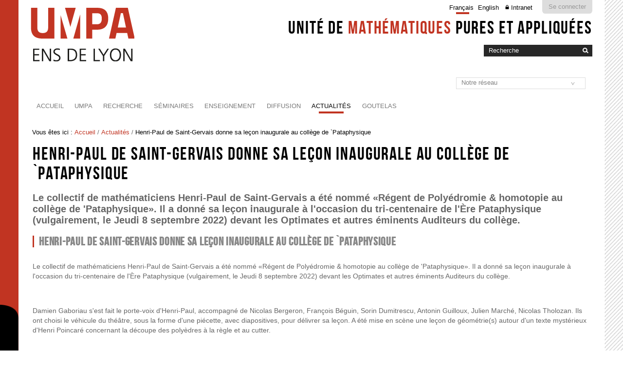

--- FILE ---
content_type: text/html;charset=utf-8
request_url: https://www.umpa.ens-lyon.fr/actualites/henri-paul-de-saint-gervais-donne-sa-lecon-inaugurale-au-college-de-pataphysique
body_size: 11590
content:

<!DOCTYPE html>

<html xmlns="https://www.w3.org/1999/xhtml" lang="fr">

    
    
    
    
    


<head>
    <meta http-equiv="Content-Type" content="text/html; charset=utf-8" />

    
        <base href="https://www.umpa.ens-lyon.fr/actualites/henri-paul-de-saint-gervais-donne-sa-lecon-inaugurale-au-college-de-pataphysique" /><!--[if lt IE 7]></base><![endif]-->
    

    
        <meta content="Le collectif de mathématiciens Henri-Paul de Saint-Gervais a été nommé «Régent de Polyédromie &amp; homotopie au collège de 'Pataphysique». Il a donné sa leçon inaugurale à l'occasion du tri-centenaire de l'Ère Pataphysique (vulgairement, le Jeudi 8 septembre 2022) devant les Optimates et autres éminents Auditeurs du collège." name="description" />

  
    <link rel="stylesheet" type="text/css" media="screen" href="https://www.umpa.ens-lyon.fr/portal_css/Charte%20ENS%20Lyon%202014/reset-cachekey-cd66e5a5c763fa736ab36d946025d4e4.css" />
    <link rel="stylesheet" type="text/css" href="https://www.umpa.ens-lyon.fr/portal_css/Charte%20ENS%20Lyon%202014/base-cachekey-0c9ba0c1fe61df269fec8805810ea31f.css" />
    <link rel="stylesheet" type="text/css" media="screen" href="https://www.umpa.ens-lyon.fr/portal_css/Charte%20ENS%20Lyon%202014/resourceplone.app.jquerytools.dateinput-cachekey-d846b8fe59b48312e3c113dddb1ac798.css" />
        <!--[if lt IE 8]>    
    
    <link rel="stylesheet" type="text/css" media="screen" href="https://www.umpa.ens-lyon.fr/portal_css/Charte%20ENS%20Lyon%202014/IEFixes-cachekey-4d6c792e14d61b6437ae9fea204685c5.css" />
        <![endif]-->
    
    <style type="text/css" media="screen">@import url(https://www.umpa.ens-lyon.fr/portal_css/Charte%20ENS%20Lyon%202014/charteens2014-cachekey-eb33cc756681c52efbf42ae2da8ed533.css);</style>
        <!--[if lte IE 8]>    
    
    <style type="text/css" media="screen">@import url(https://www.umpa.ens-lyon.fr/portal_css/Charte%20ENS%20Lyon%202014/charteens2014_IEFixes-cachekey-80eb0a746c3cdbdbea135b896d8eab5f.css);</style>
        <![endif]-->
    
    <link rel="stylesheet" type="text/css" media="screen" href="https://www.umpa.ens-lyon.fr/portal_css/Charte%20ENS%20Lyon%202014/resourcecontentleadimage-cachekey-f446ab75bd78e510790fbcc08722d58e.css" />
    <style type="text/css">@import url(https://www.umpa.ens-lyon.fr/portal_css/Charte%20ENS%20Lyon%202014/ploneannuaire-cachekey-c5f3a29c126417ab22c713c1c45a38d0.css);</style>
    <style type="text/css" media="screen">@import url(https://www.umpa.ens-lyon.fr/portal_css/Charte%20ENS%20Lyon%202014/resourceplonetruegallery-portlet-cachekey-79dca9f258d8b6b2bb9bc96f50333ef5.css);</style>
    <style type="text/css">@import url(https://www.umpa.ens-lyon.fr/portal_css/Charte%20ENS%20Lyon%202014/zoombox-cachekey-13bb8a222f8c9f2795d44832f44ef78b.css);</style>
    <link rel="stylesheet" type="text/css" media="all" href="https://www.umpa.ens-lyon.fr/portal_css/Charte%20ENS%20Lyon%202014/ploneCustom-cachekey-901f29d8fd88df840cb6bf3e12fa55bc.css" />

  
  
    <script type="text/javascript" src="https://www.umpa.ens-lyon.fr/portal_javascripts/Charte%20ENS%20Lyon%202014/resourceplone.app.jquery-cachekey-4ff95ae97eb826a08959171323ed515b.js"></script>
    <script type="text/javascript" src="https://www.umpa.ens-lyon.fr/portal_javascripts/Charte%20ENS%20Lyon%202014/ckeditor_vars-cachekey-6881ff5cb792377120636701da5288d6.js"></script>
    <script type="text/javascript" src="https://www.umpa.ens-lyon.fr/portal_javascripts/Charte%20ENS%20Lyon%202014/resourcedropdown-menu-cachekey-2ba5a5e2f97b71f6cb73cc695fb2dacb.js"></script>
    <script type="text/javascript">
/* - ploneannuaire_contacts.js - */
// https://www.umpa.ens-lyon.fr/portal_javascripts/ploneannuaire_contacts.js?original=1

</script>
    <script type="text/javascript" src="https://www.umpa.ens-lyon.fr/portal_javascripts/Charte%20ENS%20Lyon%202014/resourceplonetruegallery-portlet-cachekey-6183fd0bffd553e9c41bf651a5da983d.js"></script>
    <script type="text/javascript" src="https://www.umpa.ens-lyon.fr/portal_javascripts/Charte%20ENS%20Lyon%202014/zoombox-cachekey-7eee26eebc7c44e74cfdc1cd81e899da.js"></script>
    <script type="text/javascript" src="https://www.umpa.ens-lyon.fr/portal_javascripts/Charte%20ENS%20Lyon%202014/FeedEk.js"></script>
    <script type="text/javascript" src="https://www.umpa.ens-lyon.fr/portal_javascripts/Charte%20ENS%20Lyon%202014/ensFeedReader-cachekey-a137ad622583b3eceaee9361bd2345a0.js"></script>
    <script type="text/javascript" src="https://www.umpa.ens-lyon.fr/portal_javascripts/Charte%20ENS%20Lyon%202014/umpa-cachekey-016dd885d483b4b7b0ef2defbafb77b4.js"></script>


<title>Henri-Paul de Saint-Gervais donne sa leçon inaugurale au collège de `Pataphysique &mdash; Unité de mathématiques pures et appliquées de l'ENS de Lyon</title>
        
    <link rel="canonical" href="https://www.umpa.ens-lyon.fr/actualites/henri-paul-de-saint-gervais-donne-sa-lecon-inaugurale-au-college-de-pataphysique" />

    <link rel="shortcut icon" type="image/x-icon" href="https://www.umpa.ens-lyon.fr/favicon.ico" />
    <link rel="apple-touch-icon" href="https://www.umpa.ens-lyon.fr/touch_icon.png" />






    <link rel="search" href="https://www.umpa.ens-lyon.fr/@@search" title="Recherche dans ce site" />



        
        
        
        
        

        <meta name="viewport" content="width=device-width, initial-scale=0.6666, maximum-scale=1.0, minimum-scale=0.6666" />
        <meta name="generator" content="Plone - https://plone.org" />
    
</head>

<body data-globalnav_tel="True" class="template-newsitem_view portaltype-news-item site-umpa section-actualites subsection-henri-paul-de-saint-gervais-donne-sa-lecon-inaugurale-au-college-de-pataphysique icons-on userrole-anonymous " dir="ltr">
<div id="bande-onglet">
    <img id="burger-ens" src="https://www.umpa.ens-lyon.fr/++resource++enslyon.charte2014.images/burger.png" />
</div>
<div id="visual-portal-wrapper">
  
    <div id="portal-top" class="row">
        <div class="cell width-full position-0">
            <div id="portal-header">
    <p class="hiddenStructure">
  <a accesskey="2" href="https://www.umpa.ens-lyon.fr/actualites/henri-paul-de-saint-gervais-donne-sa-lecon-inaugurale-au-college-de-pataphysique#content">Aller au contenu.</a> |

  <a accesskey="6" href="https://www.umpa.ens-lyon.fr/actualites/henri-paul-de-saint-gervais-donne-sa-lecon-inaugurale-au-college-de-pataphysique#portal-globalnav">Aller à la navigation</a>
</p>

<div id="portal-personaltools-wrapper">

<p class="hiddenStructure">Outils personnels</p>



<ul class="actionMenu deactivated" id="portal-personaltools">
  <li id="anon-personalbar">
    
        <a href="https://www.umpa.ens-lyon.fr/login" id="personaltools-login">Se connecter</a>
    
  </li>
</ul>

</div>



<ul id="portal-languageselector">
       <li class="currentLanguage language-fr">
        <a href="https://www.umpa.ens-lyon.fr/actualites/henri-paul-de-saint-gervais-donne-sa-lecon-inaugurale-au-college-de-pataphysique/switchLanguage?set_language=fr" title="Français">Français</a>
    </li>

    
    <li class="language-en">
        <a href="https://www.umpa.ens-lyon.fr/actualites/henri-paul-de-saint-gervais-donne-sa-lecon-inaugurale-au-college-de-pataphysique/switchLanguage?set_language=en" title="English">English</a>
    </li>

    
    
    

    
<li class="intranet">
<a href="/umpa/umpa/intranet" title="Authentification requise">Intranet</a>
</li>
</ul>

<div id="site_title_viewlet">
	<a href="https://www.umpa.ens-lyon.fr">Unité de <strong>mathématiques</strong> pures et appliquées</a>
</div> 


<div id="portal-searchbox">

    <form id="searchGadget_form" action="https://www.umpa.ens-lyon.fr/@@search">

        <div class="LSBox">
        <label class="hiddenStructure" for="searchGadget">Chercher par</label>

        <input name="SearchableText" type="text" size="18" title="Recherche" placeholder="Recherche" accesskey="4" class="searchField" id="searchGadget" />

        <input class="searchButton" type="image" value="Rechercher" src="https://www.umpa.ens-lyon.fr/++resource++enslyon.charte2014.images/boutonrecherche.jpg" />

        <div class="searchSection">
            <input id="searchbox_currentfolder_only" class="noborder" type="checkbox" name="path" value="/umpa/actualites" />
            <label for="searchbox_currentfolder_only" style="cursor: pointer">Seulement dans le dossier courant</label>
        </div>

        <div class="LSResult" id="LSResult"><div class="LSShadow" id="LSShadow"></div></div>
        </div>
    </form>

    <div id="portal-advanced-search" class="hiddenStructure">
        <a href="https://www.umpa.ens-lyon.fr/@@search" accesskey="5">Recherche avancée…</a>
    </div>

</div>

<a id="portal-logo" accesskey="1" href="https://www.umpa.ens-lyon.fr">
    <img src="/umpa/configuration/fiche-de-configuration-charte-ENS/@@images/logo_site" alt="" />
</a>

<a href="https://www.umpa.ens-lyon.fr" class="lien_accueil" title="Accueil Unité de mathématiques pures et appliquées de l'ENS de Lyon"></a>


<select id="liens_autres" class="cs-select cs-skin-border">
	<option value="#">Notre réseau</option>
	<option target="_blank" value="https://math.univ-lyon1.fr/">Institut Camille Jordan</option>
	<option target="_blank" value="https://www.ens-lyon.fr/LIP/">Laboratoire de l'Informatique et du Parallélisme</option>
	<option target="_blank" value="https://edinfomaths.universite-lyon.fr/">École Doctorale Infomaths (ED 512)</option>
	<option target="_blank" value="https://milyon.universite-lyon.fr/">Labex Milyon</option>
	<option target="_blank" value="https://frmraa.math.cnrs.fr/">Fédération de Recherche en Mathématiques Rhône-Alpes-Auvergne</option>
	<option target="_blank" value="https://www.ens-lyon.fr/PHYSIQUE">Laboratoire de Physique</option>
	<option target="_blank" value="https://www.ens-lyon.fr/PSMN/doku.php">Pôle Scientifique de Modélisation Numérique</option>
	<option target="_blank" value="https://www.cbp.ens-lyon.fr/doku.php">Centre Blaise Pascal</option>
	<option target="_blank" value="https://www.ixxi.fr/">IXXI</option>
<script>
	$(document).ready(function() {
		$("#liens_autres").change(function(){
			var cible = $(this).find("option:selected").val();
			if (cible != "#"){
				window.open(cible,'_blank')
			}
		})
	});
</script>
		
</select>


    <h5 class="hiddenStructure">Navigation</h5>

    <ul id="portal-globalnav"><li id="portaltab-index_html" class="plain"><a href="https://www.umpa.ens-lyon.fr" class="plain" title="">Accueil</a></li><li id="portaltab-umpa" class="plain"><a href="https://www.umpa.ens-lyon.fr/umpa" class="plain" title="">UMPA</a>
                <ul class="submenu">
                    <li>

    

        <a href="https://www.umpa.ens-lyon.fr/umpa/presentation" class="state-published" title="">
            
            À propos de l'Unité
        </a>

        
    
</li>


<li>

    

        <a href="https://www.umpa.ens-lyon.fr/umpa/contact-et-acces" class="state-published" title="">
            
            Contact et accès
        </a>

        
    
</li>


<li>

    

        <a href="https://www.umpa.ens-lyon.fr/umpa/annuaire" class="state-published" title="Les adresses électroniques sont de la forme prenom.nom AT ens-lyon.fr.">
            <img width="16" height="16" src="https://www.umpa.ens-lyon.fr/ploneannuaire_icon.gif" alt="PloneAnnuaire" />
            Annuaire
        </a>

        
    
</li>


<li>

    

        <a href="https://www.umpa.ens-lyon.fr/umpa/organigramme" class="state-published" title="Organigramme au 1er octobre 2025">
            
            Organigramme
        </a>

        
    
</li>


<li>

    

        <a href="https://www.umpa.ens-lyon.fr/umpa/whos-who" class="state-published" title="">
            
            Who's Who
        </a>

        
    
</li>


<li>

    

        <a href="https://www.umpa.ens-lyon.fr/umpa/livret-daccueil-umpa" class="state-published" title="">
            
            Livret d'accueil UMPA
        </a>

        
    
</li>


<li>

    

        <a href="https://www.umpa.ens-lyon.fr/umpa/mentions-legales" class="state-published" title="">
            
            Mentions légales
        </a>

        
    
</li>


<li>

    

        <a href="https://www.umpa.ens-lyon.fr/umpa/bonnes-pratiques" class="state-published" title="">
            
            Bonnes pratiques
        </a>

        
    
</li>
                </ul>
            </li><li id="portaltab-recherche" class="plain"><a href="https://www.umpa.ens-lyon.fr/recherche" class="plain" title="">Recherche</a>
                <ul class="submenu">
                    <li>

    

        <a href="https://www.umpa.ens-lyon.fr/recherche/edp-et-modelisation" class="state-published" title="Cette équipe analyse des EDP avec des outils théoriques et numériques, pour des applications à la physique et aux sciences du vivant.
">
            
            Analyse et Modélisation
        </a>

        
    
</li>


<li>

    

        <a href="https://www.umpa.ens-lyon.fr/recherche/equipe-de-geometrie" class="state-published" title="Le concept de géométrie a évolué depuis la découverte, il y a deux siècles, des géométries non-euclidienne et riemannienne. Ces géométries ont été révolutionnées par les œuvres de Gromov et de Thurston. Des membres de l'UMPA ont considérablement contribué et continuent à travailler sur leurs programmes inachevés. D'autres types de géométries non-riemanniennes e.g. symplectique, affine, projective, conforme, lorentzienne, holomorphe... continuent à fasciner les mathématiciens, dont des membres de l'UMPA, par leurs beautés et leurs problèmes. ">
            
            Géométrie, Groupes et Dynamique
        </a>

        
    
</li>


<li>

    

        <a href="https://www.umpa.ens-lyon.fr/recherche/equipe-de-probabilites" class="state-published" title="L'équipe de probabilités s'intéresse à des thèmes variés tels que : équations aux dérivées partielles stochastiques, graphes aléatoires, matrices aléatoires, milieux aléatoires, probabilités libres. ">
            
            Probabilités
        </a>

        
    
</li>


<li>

    

        <a href="https://www.umpa.ens-lyon.fr/recherche/equipe-de-theorie-et-des-nombres" class="state-published" title="Les thèmes de recherche des membres de l'équipe de théorie des nombres de l'UMPA se situent dans le domaine de la géométrie arithmétique au sens large, allant de la théorie des nombres à la géométrie algébrique. ">
            
            Théorie des Nombres
        </a>

        
    
</li>


<li>

    

        <a href="https://www.umpa.ens-lyon.fr/recherche/numed" class="state-published" title="Equipe-Projet INRIA du centre Grenoble-Rhône-Alpes de 2008 à 2021">
            
            NUMED
        </a>

        
    
</li>


<li>

    

        <a href="https://www.umpa.ens-lyon.fr/recherche/projets-et-financements" class="state-published" title="">
            
            Projets et Financements
        </a>

        
    
</li>


<li>

    

        <a href="https://www.umpa.ens-lyon.fr/recherche/publications" class="state-published" title="">
            
            Publications
        </a>

        
    
</li>


<li>

    

        <a href="https://www.umpa.ens-lyon.fr/recherche/confluentes" class="state-published" title="Journal commun ICJ-UMPA">
            
            Confluentes Mathematici
        </a>

        
    
</li>
                </ul>
            </li><li id="portaltab-seminaires" class="plain"><a href="https://www.umpa.ens-lyon.fr/seminaires" class="plain" title="">Séminaires</a>
                <ul class="submenu">
                    <li>

    

        <a href="https://www.umpa.ens-lyon.fr/seminaires/seminaire-edp-et-modelisation" class="state-published" title="Séminaire commun entre l'ICJ et l'UMPA. Les mardis de 14h à 16h30.">
            
            Séminaire MACS (Modélisation, Analyse et Calcul Scientifique)
        </a>

        
    
</li>


<li>

    

        <a href="https://www.umpa.ens-lyon.fr/seminaires/seminaire-analyse-et-modelisation" class="state-published" title="Séminaire de l'équipe analyse et modélisation">
            
            Séminaire Analyse et Modélisation
        </a>

        
    
</li>


<li>

    

        <a href="https://www.umpa.ens-lyon.fr/seminaires/seminaire-de-geometrie-groupes-et-dynamiques" class="state-published" title="Le mercredi à 14h00 en salle 435.">
            
            Séminaire de Géométrie, Groupes et Dynamiques
        </a>

        
    
</li>


<li>

    

        <a href="https://www.umpa.ens-lyon.fr/seminaires/seminaire-de-probabilites" class="state-published" title="Séminaire joint entre l'ICJ et l'UMPA. Il a lieu les jeudis, alternativement à l'ENS de Lyon et à la Doua à 14h.">
            
            Séminaire de Probabilités
        </a>

        
    
</li>


<li>

    

        <a href="https://www.umpa.ens-lyon.fr/seminaires/seminaires-d-arithmetique-a-lyon" class="state-published" title="Séminaire commun avec l'ICJ. Il a lieu à l'UMPA les jeudis à 14h.">
            
            Séminaire d'Arithmétique à Lyon
        </a>

        
    
</li>


<li>

    

        <a href="https://www.umpa.ens-lyon.fr/seminaires/semin" class="state-published" title="Le Sém'In (Séminaire interne) est un espace d'expression pour tous les membres de l'UMPA, ses visiteurs, chercheurs, enseignants et thésards. Le lundi à 13h30, en salle 435, un d'entre eux expose ses préoccupations mathématiques. La raison d'être du Sém'In est de diffuser les connaissances au sein du groupe, de maintenir chacun informé des travaux des autres, et de confronter ses propres recherches au regard collectif. ">
            
            Sém'In
        </a>

        
    
</li>


<li>

    

        <a href="https://www.umpa.ens-lyon.fr/seminaires/seminaire-des-doctorant-e-s" class="state-published" title="Séminaire commun entre l'ICJ et l'UMPA.

Il a lieu un lundi sur deux à 10h30, alternativement à l'ENS de Lyon et à la Doua.">
            
            Séminaire des doctorant-e-s
        </a>

        
    
</li>


<li>

    

        <a href="https://www.umpa.ens-lyon.fr/seminaires/autres-manifestations" class="state-published" title="">
            
            Autres manifestations
        </a>

        
    
</li>


<li>

    

        <a href="https://www.umpa.ens-lyon.fr/seminaires/detente" class="state-published" title="Des maths qui ne font pas mal à la tête, c'est possible !">
            
            Séminaire de la détente mathématique
        </a>

        
    
</li>


<li>

    

        <a href="https://www.umpa.ens-lyon.fr/seminaires/theminaire" class="state-published" title="">
            
            Théminaire
        </a>

        
    
</li>
                </ul>
            </li><li id="portaltab-enseignement" class="plain"><a href="https://www.umpa.ens-lyon.fr/enseignement" class="plain" title="Le département de mathématiques de l'ENS de Lyon.">Enseignement</a></li><li id="portaltab-diffusion" class="plain"><a href="https://www.umpa.ens-lyon.fr/diffusion" class="plain" title="">Diffusion</a></li><li id="portaltab-actualites" class="selected"><a href="https://www.umpa.ens-lyon.fr/actualites" class="plain" title="">Actualités</a>
                <ul class="submenu">
                    <li>

    

        <a href="https://www.umpa.ens-lyon.fr/actualites/postes-ouverts" class="state-published" title="">
            
            Postes ouverts
        </a>

        
    
</li>


<li>

    

        <a href="https://www.umpa.ens-lyon.fr/actualites/trimestres-thematiques" class="state-published" title="">
            
            Trimestres thématiques
        </a>

        
    
</li>


<li>

    

        <a href="https://www.umpa.ens-lyon.fr/actualites/prix-distinctions" class="state-published" title="">
            
            Prix &amp; Distinctions
        </a>

        
    
</li>


<li>

    

        <a href="https://www.umpa.ens-lyon.fr/actualites/vie-du-labo" class="state-published" title="">
            
            Vie du labo
        </a>

        
    
</li>


<li>

    

        <a href="https://www.umpa.ens-lyon.fr/actualites/lumpa-apporte-son-soutien-a-licj" class="state-published" title="L'UMPA apporte son soutien à l'ICJ suite à l'emprisonnement de Tuna Altinel en Turquie.">
            
            L'UMPA apporte son soutien à l'ICJ
        </a>

        
    
</li>


<li>

    

        <a href="https://www.umpa.ens-lyon.fr/actualites/laure-saint-raymond-laureate-du-prix-bocher-2020" class="state-published" title="Toutes nos félicitations à Laure Saint-Raymond Lauréate du prix Bôcher 2020">
            
            Laure Saint-Raymond Lauréate du Prix Bôcher 2020
        </a>

        
    
</li>


<li>

    

        <a href="https://www.umpa.ens-lyon.fr/actualites/aurelien-garivier-laureat-de-la-chaire-ia-seqalo" class="state-published" title="Toutes nos félicitations à Aurélien Garivier, lauréat de la chaire Seqalo (Sequential and Active Learning for Optimization), projet en théorie de l'apprentissage statistique, qui vise à développer la théorie de la complexité pour l'optimisation.">
            
            Aurélien Garivier lauréat de la chaire IA SeqALO
        </a>

        
    
</li>


<li>

    

        <a href="https://www.umpa.ens-lyon.fr/actualites/lumpa-est-inquiete-du-projet-lppr" class="state-published" title="L'UMPA est inquiète du projet LPPR et s'associe au texte du Comité National :
https://hal.archives-ouvertes.fr/hal-02289205">
            
            L'UMPA est inquiète du projet LPPR
        </a>

        
    
</li>


<li>

    

        <a href="https://www.umpa.ens-lyon.fr/actualites/alice-guionnet-laureate-de-lappel-80-prime-du-cnrs" class="state-published" title="Félicitations à Alice Guionnet lauréate de l'appel 80 Prime du CNRS">
            
            Alice Guionnet Lauréate de l'appel 80 Prime du CNRS 
        </a>

        
    
</li>


<li>

    

        <a href="https://www.umpa.ens-lyon.fr/actualites/alice-guionnet-nommee-fellow-de-lism" class="state-published" title="Toutes nos félications à Alice GUIONNET nommée Fellow de l'Institut de Statistiques de Mathématiques">
            
            Alice Guionnet nommée Fellow de l'ISM
        </a>

        
    
</li>


<li>

    

        <a href="https://www.umpa.ens-lyon.fr/actualites/dominik-francoeur-laureat-du-prix-henri-fehr" class="state-published" title="Toutes nos félicitations à Dominik Francoeur lauréat du prix Henri Fehr pour la meilleure thèse de la Section mathématiques de Genève 2020">
            
            Dominik Francoeur lauréat du prix Henri Fehr 2020
        </a>

        
    
</li>


<li>

    

        <a href="https://www.umpa.ens-lyon.fr/actualites/amine-marrakchi-laureat-du-cours-peccot-2021-2022" class="state-published" title="Toutes nos félications à Amine Marrakchi, Lauréat du cours Peccot 2021-2022 au Collège de France">
            
            Amine Marrakchi lauréat du cours Peccot 2021-2022
        </a>

        
    
</li>


<li>

    

        <a href="https://www.umpa.ens-lyon.fr/actualites/henri-paul-de-saint-gervais-donne-sa-lecon-inaugurale-au-college-de-pataphysique" class="state-published" title="Le collectif de mathématiciens Henri-Paul de Saint-Gervais a été nommé «Régent de Polyédromie &amp; homotopie au collège de 'Pataphysique». Il a donné sa leçon inaugurale à l'occasion du tri-centenaire de l'Ère Pataphysique (vulgairement, le Jeudi 8 septembre 2022) devant les Optimates et autres éminents Auditeurs du collège.">
            
            Henri-Paul de Saint-Gervais donne sa leçon inaugurale au collège de `Pataphysique
        </a>

        
    
</li>


<li>

    

        <a href="https://www.umpa.ens-lyon.fr/actualites/etienne-ghys-laureat-de-la-medaille-de-la-mediation-2022-du-cnrs" class="state-published" title="Toutes nos félicitations à Etienne Ghys DR Emérite à l'UMPA">
            
            Etienne Ghys lauréat de la médaille de la médiation 2022 du CNRS
        </a>

        
    
</li>


<li>

    

        <a href="https://www.umpa.ens-lyon.fr/actualites/amine-marrakchi-laureat-du-prix-barbara-and-jaroslav-zemanek-2022" class="state-published" title="Toutes nos félicitations à Amine Marrakchi lauréat du prix Barbara and Jaroslav Zemánek 2022">
            
            Amine Marrakchi lauréat du prix Barbara and Jaroslav Zemánek 2022
        </a>

        
    
</li>


<li>

    

        <a href="https://www.umpa.ens-lyon.fr/actualites/benjamin-wesolowski-laureat-dune-bourse-starting-grant" class="state-published" title="Toutes nos félicitations à Benjamin Wesolowski, lauréat de la bourse &quot;Starting grant&quot; AGATHA CRYPTY (Algebraic groups at the heart of post-quantum cryptography) : Assurer la sécurité de nos communications, projet qui propose de déployer la riche théorie mathématique des groupes algébriques pour l’étude de deux directions post-quantiques parmi les plus prometteuses : la cryptographie fondée sur les réseaux euclidiens et sur les isogénies.

">
            
            Benjamin Wesolowski lauréat d'une bourse « Starting grant »
        </a>

        
    
</li>


<li>

    

        <a href="https://www.umpa.ens-lyon.fr/actualites/f-deglise-s-morel-o-taibi-laureats-du-projet-msca-doctoral-networks-2023-remold" class="state-published" title="Félicitations à Frédéric DEGLISE, Sophie MOREL et Olivier TAIBI lauréats du projet MSCA Doctoral Networks 2023 - &quot;REMOLD&quot;">
            
            F.Déglise, S.Morel, O.Taïbi, lauréats du projet MSCA Doctoral Networks 2023 - "REMOLD"
        </a>

        
    
</li>


<li>

    

        <a href="https://www.umpa.ens-lyon.fr/actualites/nikolay-tzvetkov-laureat-de-la-chaire-fondamentale-nomme-membre-senior-a-liuf" class="state-published" title="Toutes nos félicitations à Nikolay Tzvetkov nommé membre senior à l'IUF">
            
            Nikolay TZVETKOV Lauréat de la Chaire Fondamentale nommé Membre Senior à l'IUF
        </a>

        
    
</li>


<li>

    

        <a href="https://www.umpa.ens-lyon.fr/actualites/soutenance-de-these-de-clement-berger" class="state-published" title="La soutenance aura lieu ce vendredi 27 septembre à 14h en Amphi A">
            
            Soutenance de thèse de Clément BERGER
        </a>

        
    
</li>


<li>

    

        <a href="https://www.umpa.ens-lyon.fr/actualites/soutenance-de-these-de-trieu-thu-ha" class="state-published" title="La soutenance aura lieu le jeudi 10 octobre à 16h00 dans l'amphi A de l'ENS Lyon">
            
            Soutenance de thèse de TRIEU THU HA
        </a>

        
    
</li>


<li>

    

        <a href="https://www.umpa.ens-lyon.fr/actualites/soutenance-de-these-de-jules-pitcho" class="state-published" title="La soutenance aura lieu le mardi 22 octobre à 14h00 en salle des thèses de l'ENS Lyon">
            
            Soutenance de thèse de Jules PITCHO
        </a>

        
    
</li>


<li>

    

        <a href="https://www.umpa.ens-lyon.fr/actualites/rencontre-geometries-20-et-21-janvier-2025" class="state-published" title="Rencontre  &quot;Géométries à l'ENS Lyon&quot; pour célébrer l'éméritat de Jean-Claude aura lieu du 20 au 21 janvier">
            
            Rencontre Géométries 20 et 21 janvier 2025
        </a>

        
    
</li>


<li>

    

        <a href="https://www.umpa.ens-lyon.fr/actualites/soutenance-de-these-huges-van-assel" class="state-published" title="La soutenance de thèse d'Hugues Van Assel aura lieu le mercredi 12 février 2025 à 15h00 en salle des thèses (ENS Lyon, Monod)">
            
            Soutenance de thèse Huges VAN ASSEL
        </a>

        
    
</li>


<li>

    

        <a href="https://www.umpa.ens-lyon.fr/actualites/journee-optim-pour-lia" class="state-published" title="Vendredi 14 février une journée &quot;Optimization for artificial intelligence Robustness, Overfitting, Transfer, Frugality&quot; se tiendra à l'ENSL">
            
            Journée optim pour l'IA
        </a>

        
    
</li>


<li>

    

        <a href="https://www.umpa.ens-lyon.fr/actualites/postdoctoral-position-in-machine-learning-at-ens-lyon" class="state-published" title="We are offering a postdoctoral fellowship at ENS Lyon in the field of machine learning. The position is for two years, with a possible extension of up to two additional years. The deadline for applications is March 7, 2025. More information can be found here:

https://perso.ens-lyon.fr/jean-christophe.mourrat/postdoc.html">
            
            Postdoctoral position in machine learning at ENS Lyon
        </a>

        
    
</li>


<li>

    

        <a href="https://www.umpa.ens-lyon.fr/actualites/soutenance-de-these-de-vanessa-piccolo" class="state-published" title="La soutenance aura lieu ce vendredi, 21 février 2025, à 14h00 en salle de thèse (ENS Lyon, site Monod)">
            
            Soutenance de thèse de Vanessa PICCOLO
        </a>

        
    
</li>


<li>

    

        <a href="https://www.umpa.ens-lyon.fr/actualites/conference-lyon-tokyo-en-theorie-des-nombres-et-geometrie-arithmetique" class="state-published" title="La conférence Lyon - Tokyo en théorie des nombres et géométrie arithmétique, qui aura lieu à l'UMPA du 24 au 28 mars">
            
            Conférence Lyon - Tokyo en théorie des nombres et géométrie arithmétique
        </a>

        
    
</li>


<li>

    

        <a href="https://www.umpa.ens-lyon.fr/actualites/conference-arithmetic-and-geometry-of-locally-symmetric-spaces" class="state-published" title="Une conférence dédiée aux aspects arithmétiques et géométriques des espaces localement symétriques aura lieu à l’ENS, 31 mars-4 avril 2025">
            
            Conférence Arithmetic and Geometry of locally symmetric spaces
        </a>

        
    
</li>


<li>

    

        <a href="https://www.umpa.ens-lyon.fr/actualites/soutenance-de-william-fleurat" class="state-published" title="La soutenance aura lieu le lundi 19 mai 2025 à 14h00 à l'ENS de Lyon (campus Monod) en salle des thèses.">
            
            Soutenance de thèse de William FLEURAT
        </a>

        
    
</li>


<li>

    

        <a href="https://www.umpa.ens-lyon.fr/actualites/expose-seminaire-bourbaki-de-frederic-deglise" class="state-published" title="Frédéric Déglise donnera un exposé au séminaire Bourbaki samedi 14 juin 2025 intitulé &quot;Théorie de l’homotopie motivique et groupes d’homotopie stables, d’après Morel–Voevodsky, Isaksen–Wang–Xu,">
            
            Exposé Séminaire Bourbaki de Frédéric DEGLISE
        </a>

        
    
</li>


<li>

    

        <a href="https://www.umpa.ens-lyon.fr/actualites/nouveau-talent-du-cnrs-benjamin-wesolowski-medaille-de-bronze-du-cnrs" class="state-published" title="Toutes nos félicitations à Benjamin WESOLOWSKI, CR et membre l'équipe Théorie de Nombres de l'UMPA, médaillé de bronze du CNRS pour ses travaux en cryptographie post-quantique">
            
            Nouveau talent du CNRS : Benjamin Wesolowski, médaille de Bronze du CNRS
        </a>

        
    
</li>


<li>

    

        <a href="https://www.umpa.ens-lyon.fr/actualites/soutenance-de-these-swann-tubach" class="state-published" title="La soutenance aura lieu le mercredi 9 juillet à 14h en Amphi A, titre : &quot;Motifs de Nori relatifs et foncteurs de réalisation&quot;, dirigée par Sophie Morel">
            
            Soutenance de thèse Swann TUBACH
        </a>

        
    
</li>


<li>

    

        <a href="https://www.umpa.ens-lyon.fr/actualites/soutenance-de-these-thomas-buc-dalche" class="state-published" title="La soutenance aura lieu le mardi 8 juillet à 13h30 en salle des thèses à l'ENS, Titre : &quot;Cartes et matrices aléatoires&quot; et dirigée par Alice Guionnet et Grégory Miermont">
            
            Soutenance de thèse Thomas BUC--D'ALCHE
        </a>

        
    
</li>


<li>

    

        <a href="https://www.umpa.ens-lyon.fr/actualites/two-days-on-inverse-problems-and-minimal-surfaces" class="state-published" title="La mini-conférence &quot;Two days on Inverse Problems and Minimal Surfaces&quot; se tiendra à l'ENS les 22-23 septembre 2025.">
            
            Two days on Inverse Problems and Minimal Surfaces
        </a>

        
    
</li>


<li>

    

        <a href="https://www.umpa.ens-lyon.fr/actualites/soutenance-de-these-darthur-herledan-le-merdy" class="state-published" title="La soutenance se tiendra jeudi 18 septembre à 14h00. La thèse est intitulée &quot;Sur les fondements de la cryptographie à base d'isogénies supersingulières&quot;">
            
            Soutenance de thèse d'Arthur HERLEDAN LE MERDY
        </a>

        
    
</li>


<li>

    

        <a href="https://www.umpa.ens-lyon.fr/actualites/care-collaborations-in-algebra-representation-theory-and-ethics" class="state-published" title="La Conférence CARE se tiendra à l'ENS Lyon du 27 octobre au 31 octobre 2025.">
            
            CARE - Collaborations in  Algebra, Representation theory and Ethics
        </a>

        
    
</li>


<li>

    

        <a href="https://www.umpa.ens-lyon.fr/actualites/accueil-des-stagiaires-de-troisieme-2025-2026" class="state-published" title="La semaine du 17 au 21 novembre 2025, l'UMPA accueillera des stagiaires de troisième dans le cadre de leur stage d'observation.">
            
            Accueil des Stagiaires de Troisième 2025-2026
        </a>

        
    
</li>


<li>

    

        <a href="https://www.umpa.ens-lyon.fr/actualites/soutenance-hdr-damine-marrakchi" class="state-published" title="La soutenance d'HDR intitulée &quot;Structure des facteurs de type III1&quot; est prévue le mercredi 5 novembre 2025 à 15h30 à l'ENS de Lyon, site Monod, UMPA (4ème étage), Amphi A.
">
            
            Soutenance HDR d'Amine Marrakchi
        </a>

        
    
</li>


<li>

    

        <a href="https://www.umpa.ens-lyon.fr/actualites/poste-de-post-doctorat-en-apprentissage-statistique" class="state-published" title="Postdoctoral position in machine learning">
            
            Poste de Post-doctorat en Apprentissage Statistique 
        </a>

        
    
</li>


<li>

    

        <a href="https://www.umpa.ens-lyon.fr/actualites/soutenance-de-these-de-basile-morando" class="state-published" title="La soutenance se tiendra jeudi 4 décembre à 14h00 en Amphi A. La thèse est intitulée &quot;Quelques résultats de factorialité pour des algèbres de von Neumann de groupes localement compacts&quot;">
            
            Soutenance de thèse de Basile MORANDO
        </a>

        
    
</li>


<li>

    

        <a href="https://www.umpa.ens-lyon.fr/actualites/soutenance-de-these-de-mohamed-alaa-boukholkhal" class="state-published" title="Elle aura lieu le mardi 9 décembre à 13h30, en Salle des thèses. Titre &quot;« Plongements isométriques et conformes de surfaces dans des variétés lorentziennes »">
            
            Soutenance de thèse de Mohamed Alaa BOUKHOLKHAL
        </a>

        
    
</li>


<li>

    

        <a href="https://www.umpa.ens-lyon.fr/actualites/soutenance-hdr-adrien-le-boudec" class="state-published" title="La soutenance d'habilitation à diriger des recherches se déroulera le jeudi 22 janvier à 14h30 à l’ENS Lyon (amphi A).">
            
            Soutenance HDR Adrien LE BOUDEC
        </a>

        
    
</li>
                </ul>
            </li><li id="portaltab-goutelas" class="plain"><a href="https://www.umpa.ens-lyon.fr/goutelas" class="plain" title="Ce week-end est un moment privilégié dans la vie scientifique du laboratoire et du département. C'est l'une des rares occasions pour les étudiants du département de mathématiques et tous les membres du laboratoire de se retrouver et de partager des mathématiques dans un cadre moins institutionnel que durant l'année scolaire.">Goutelas</a></li></ul>


</div>

        </div>
    </div>
    <div id="zone-identifiante" class="row">
            <div id="tetiere" class="cell width-3:4 position-0">
	 
	 
</div>

<div id="partenaires-wrapper" class="cell width-1:4 position-3:4 ">
	 
	 <div id="partenaires"><div>
<div><a href="https://www.ens-lyon.fr/" target="_blank"><img src="https://www.umpa.ens-lyon.fr/images/logo-ens.jpg" alt="logo de l'ENS de Lyon" style="height:96px; width:200px" title="logo ensl" /></a></div>

<div><a href="https://www.cnrs.fr/" target="_blank"><img src="https://www.umpa.ens-lyon.fr/images/cnrsfilaire-grand.jpg" alt="logo du CNRS" style="height:100px; width:100px" title="logo cnrs" /> </a></div>
</div>
</div>
	 
</div>

    </div>
    <div id="portal-columns" class="row">

        <div id="portal-column-content" class="cell width-full position-0">

            <div id="viewlet-above-content"><div id="portal-breadcrumbs">

    <span id="breadcrumbs-you-are-here">Vous êtes ici :</span>
    <span id="breadcrumbs-home">
        <a href="https://www.umpa.ens-lyon.fr">Accueil</a>
        <span class="breadcrumbSeparator">
            /
            
        </span>
    </span>
    <span id="breadcrumbs-1" dir="ltr">
        
            <a href="https://www.umpa.ens-lyon.fr/actualites">Actualités</a>
            <span class="breadcrumbSeparator">
                /
                
            </span>
            
         
    </span>
    <span id="breadcrumbs-2" dir="ltr">
        
            
            
            <span id="breadcrumbs-current">Henri-Paul de Saint-Gervais donne sa leçon inaugurale au collège de `Pataphysique</span>
         
    </span>

</div>
</div>

            
                <div class="">

                    

                    

    <dl class="portalMessage info" id="kssPortalMessage" style="display:none">
        <dt>Info</dt>
        <dd></dd>
    </dl>



                    
                        <div id="content">

                            

                            

                             <div id="viewlet-above-content-title"></div>
                             
                                 
                                 
            
                <h1 id="parent-fieldname-title" class="documentFirstHeading">
                    Henri-Paul de Saint-Gervais donne sa leçon inaugurale au collège de `Pataphysique
                </h1>
            
            
        
                             
                             <div id="viewlet-below-content-title">
</div>

                             
                                 
                                 
            
                <div id="parent-fieldname-description" class="documentDescription">
                   Le collectif de mathématiciens Henri-Paul de Saint-Gervais a été nommé «Régent de Polyédromie &amp; homotopie au collège de 'Pataphysique». Il a donné sa leçon inaugurale à l'occasion du tri-centenaire de l'Ère Pataphysique (vulgairement, le Jeudi 8 septembre 2022) devant les Optimates et autres éminents Auditeurs du collège.
                </div>
            
            
        
                             

                             <div id="viewlet-above-content-body">

</div>
                             <div id="content-core">
                                 
    

        

        

        <div id="parent-fieldname-text" class="plain">
            <h2 style="color:#888;"><strong>Henri-Paul de Saint-Gervais donne sa leçon inaugurale au collège de `Pataphysique&nbsp;</strong></h2>

<div style="font-size: 11px;">&nbsp;</div>

<p><span class="discreet">Le collectif de mathématiciens Henri-Paul de Saint-Gervais a été nommé «Régent de Polyédromie &amp; homotopie au collège de 'Pataphysique». Il a donné sa leçon inaugurale à l'occasion du tri-centenaire de l'Ère Pataphysique (vulgairement, le Jeudi 8 septembre 2022) devant les Optimates et autres éminents Auditeurs du collège.</span></p>

<p>&nbsp;</p>

<p><span class="discreet">Damien Gaboriau s'est fait le porte-voix d'Henri-Paul, accompagné de Nicolas Bergeron, François Béguin, Sorin Dumitrescu, Antonin Guilloux, Julien Marché, Nicolas Tholozan. Ils ont choisi le véhicule du théâtre, sous la forme d'une piécette, avec diapositives, pour délivrer sa leçon. A été mise en scène une leçon de géométrie(s) autour d'un texte mystérieux d'Henri Poincaré concernant la découpe des polyèdres à la règle et au cutter. </span></p>

<p>&nbsp;</p>

<p><span class="discreet">Qu'est-ce que la Pataphysique se demanderont certains ? La ’<strong>Pataphysique</strong> est née dans l'œuvre d'Alfred Jarry, spécifiquement dans Gestes et opinions du docteur Faustroll, pataphysicien (écrit en 1897-1898). Elle y est définie comme la « science des solutions imaginaires qui accorde symboliquement aux linéaments les propriétés des objets décrits par leur virtualité », tout simplement ! Lagarde et Michard (XXe Siècle, Éditions Bordas) décrivent la ’Pataphysique comme un « système médité de désintégration totale et de reconstruction dans l'insolite ».</span></p>

<p><br />
<span class="discreet">Le Collège de ’Pataphysique quant à lui est un collectif formé en 1948 par des artistes et écrivains parmi lesquels Marcel Duchamp, Joan Miró, Eugène Ionesco, Raymond Queneau et Jean Dubuffet en hommage à Alfred Jarry. </span></p>

<p>&nbsp;</p>

<p><span class="discreet">Henri-Paul de Saint-Gervais est par ailleurs l'auteur du livre "Uniformisation des surfaces de Riemann", ENS éditions. C'est aussi l'auteur du projet "Analysis Situs"&nbsp; (<a href="https://analysis-situs.math.cnrs.fr/">https://analysis-situs.math.cnrs.fr/</a>), un site original autour des œuvres d'Henri Poincaré. </span></p>

<div>
<div>
<p><span class="discreet">Pour en savoir plus... <a href="https://perso.ens-lyon.fr/gaboriau/Analysis-Situs/Pataphysique/HPSG-Pataphysicien.html">https://perso.ens-lyon.fr/gaboriau/Analysis-Situs/Pataphysique/HPSG-Pataphysicien.html</a></span></p>

<p>&nbsp;</p>

<p><span class="discreet">La direction de l'UMPA adresse toutes ses félicitations à Damien GABORIAU, porte voix de ce collectif.</span></p>
</div>
</div>

        </div>
    

                             </div>
                             <div id="viewlet-below-content-body">



    <div class="visualClear"><!-- --></div>

    <div class="documentActions">
        

        

    </div>

</div>

                            
                        </div>
                    

                    
                </div>
            

            <div id="viewlet-below-content">





</div>
        </div>

        
        

        
        
    </div>


    <div id="portal-footer-wrapper" class="row">
        <div class="cell width-full position-0">
            <div id="portal-footer">

	<div class="row">

		<div class="cell width-1:4 position-0">
			<h2>Contacts</h2>
			<p class="text-multilignes">
				<span>ENS de Lyon site Monod</span>
				<span>UMPA UMR 5669 CNRS</span>
				<span>46, allée d’Italie</span>
				<span>69364 Lyon Cedex 07, FRANCE</span>
			</p>
			<p class="text-multilignes">
				<span>Tél : <a href="tel:+334 72 72 84 24">(+33) 4 72 72 84 24</a></span>

				<span>Fax : <a href="tel:+334 72 72 84 80">(+33) 4 72 72 84 80</a></span>
			</p>
			<a href="https://www.umpa.ens-lyon.fr/contact-info">Nous contacter par mail</a>
		</div>


		<!--<div class="cell width-1:2 position-1:4"
			 tal:define="state context/plone_context_state;" 
	 		 tal:condition="python:view.adresse_complete and state.is_portal_root() 
	 		                                and state.is_default_page()">
	 		 passage de la condition Ã  "tojs vrai" en attendant de trouver quoi afficher hors de l'accueil-->
	 	

		<div class="cell width-1:4 position-3:4" id="liens-footer">
			<h2>Navigation</h2>
			<ul>	    			
				<li>
					<a href="/umpa/umpa">UMPA</a>
				</li>
				<li>
					<a href="/umpa/recherche">Recherche</a>
				</li>
				<li>
					<a href="/umpa/seminaires">Séminaires</a>
				</li>
				<li>
					<a href="/umpa/enseignement">Enseignement</a>
				</li>
				<li>
					<a href="/umpa/diffusion">Diffusion</a>
				</li>
				<li>
					<a href="/umpa/actualites">Actualités</a>
				</li>
			</ul>
		</div>

	</div>
</div>
<ul id="portal-siteactions">

    <li id="siteaction-sitemap"><a href="https://www.umpa.ens-lyon.fr/sitemap" accesskey="3" title="Plan du site">Plan du site</a></li>
    <li id="siteaction-accessibility"><a href="https://www.umpa.ens-lyon.fr/accessibility-info" accesskey="0" title="Accessibilité">Accessibilité</a></li>
    <li id="siteaction-contact"><a href="https://www.umpa.ens-lyon.fr/contact-info" accesskey="9" title="Contact">Contact</a></li>
    <li id="siteaction-mentions-legales"><a href="https://www.umpa.ens-lyon.fr/umpa/mentions-legales" accesskey="" title="Mentions légales">Mentions légales</a></li>
</ul>

!-- Marqueur de consultation ENS -->
<script type="text/javascript">
  var _paq = _paq || [];
  // var _paq = window._paq = window._paq || [];
  _paq.push(['trackPageView']);
  _paq.push(['enableLinkTracking']);
  (function() {
    var u="https://pw-mark.ens-lyon.fr/";
    _paq.push(['setTrackerUrl', u+'ens-pw.php']);
    _paq.push(['setSiteId', 228]);
    var d=document, g=d.createElement('script'), s=d.getElementsByTagName('script')[0];
    g.type='text/javascript'; g.async=true; g.defer=true; g.src=u+'ens-pw.js'; s.parentNode.insertBefore(g,s);
  })();
</script>
<noscript><p><img src="https://pw-mark.ens-lyon.fr/ens-pw.php?idsite=228" style="border:0;" alt="" /></p></noscript>
<!-- Fin du marqueur ENS -->
        </div>
    </div>



</div>

<div id="trame"></div>

</body>
</html>





--- FILE ---
content_type: text/css;charset=utf-8
request_url: https://www.umpa.ens-lyon.fr/portal_css/Charte%20ENS%20Lyon%202014/charteens2014-cachekey-eb33cc756681c52efbf42ae2da8ed533.css
body_size: 6116
content:

/* - charteens2014.css - */
@media screen {
/* https://www.umpa.ens-lyon.fr/portal_css/charteens2014.css?original=1 */
/* */
/* */
@font-face {
font-family: 'bebas_neueregular';
src: url('++resource++enslyon.charte2014.fonts/BebasNeue-webfont.eot');
src: url('++resource++enslyon.charte2014.fonts/BebasNeue-webfont.eot?#iefix') format('embedded-opentype'),
url('++resource++enslyon.charte2014.fonts/BebasNeue-webfont.woff') format('woff'),
url('++resource++enslyon.charte2014.fonts/BebasNeue-webfont.ttf') format('truetype'),
url('++resource++enslyon.charte2014.fonts/BebasNeue-webfont.svg#bebas_neueregular') format('svg');
font-weight: normal;
font-style: normal;
}
input[type="submit"] {
background:#C13422;
border:none;
border-bottom: 3px solid #9a291b;
border-radius: 5px 5px 5px 5px;
color: #FFFFFF;
margin: 5px;
padding: 2px 5px;
font-weight:normal;
}
input[type="submit"]:hover {
background:#272727;
border-bottom: 3px solid #000;
cursor:pointer;
}
::-moz-selection {
background:#C13422;
color:#FFF;
}
::selection {
background:#C13422;
color:#FFF;
}
hr {
border: 0;
height: 1px;
background: #272727;
background-image: -webkit-linear-gradient(left, #DDDDDD, #272727, #DDDDDD);
background-image: -moz-linear-gradient(left, #DDDDDD, #272727, #DDDDDD);
background-image: -ms-linear-gradient(left, #DDDDDD, #272727, #DDDDDD);
background-image: -o-linear-gradient(left, #DDDDDD, #272727, #DDDDDD);
}
/* ***********************************/
#bande-onglet {
background: url("++resource++enslyon.charte2014.images/onglet.png") no-repeat left bottom #C13422;
background-size:100%;
width: 3%;
height: 100%;
position: fixed;
max-width: 40px !important;
}
#visual-portal-wrapper {
margin: 0 50px;
}
#trame {
background: url("++resource++enslyon.charte2014.images/trame.jpg") repeat-y white;
width: 3%;
height: 100%;
position: fixed;
right: 0;
max-width: 40px !important;
}
/* */
#burger-ens {
display:none;
max-width:100%;
}
#burger-ens:hover {
cursor:pointer;
}
/* ***********************************/
#portal-logo {
margin: 1em 0;
}
#portal-logo img{
max-width:100%;
}
#portal-logo img:hover {
opacity: .6;
}
#portal-logo[href^="http://www.ens-lyon.fr"] + .lien_accueil:link {
left: 108px;
top: 114px;
}
.lien_accueil:link,.lien_accueil:visited {
position: absolute;
left: 102px;
top: 120px;
color: #C13422;
}
.lien_accueil:link:hover,.lien_accueil:visited:hover  {
color:#000;
}
#portal-personaltools-wrapper{
float:right;
margin:0 0 0 10px;
}
#portal-personaltools {
background:#DDD;
padding:.5em;
z-index: 4;
}
a#personaltools-login {
color:#999;
}
#portal-languageselector {
background:none;
margin:5px 0 10px 0;
}
#portal-languageselector a {
color:#000;
}
#portal-languageselector li {
margin:0 .2em;
}
#portal-languageselector li.currentLanguage {
position:relative;
}
#portal-languageselector li.currentLanguage a:before {
border-bottom: 4px solid #C13422;
bottom: 0;
content: "";
height: 1px;
left: 25%;
position: absolute;
top:1.2em;
width: 50%;
}
#reseaux_sociaux_viewlet {
float:right;
margin:5px 0 10px 0;
}
#reseaux_sociaux_viewlet a{
background:#C13422;
margin: 4px 2px;
padding:0 1px;
border:2px solid white;
}
#reseaux_sociaux_viewlet a:hover {
background:#9a291b;
}
#site_title_viewlet  {
float:right;
clear:right;
text-align: center;
}
#site_title_viewlet a,#site_title_viewlet a:visited {
font-size:2.3em;
font-family: 'bebas_neueregular', arial, sans-serif;
font-weight:normal;
letter-spacing: 0.05em;
color:black;
}
#site_title_viewlet strong {
color:#C13422;
font-weight: normal;
}
#liens_autres {
clear:right;
float:right;
}
#searchGadget,
#nolivesearchGadget {
background: #272727;
border: medium none;
height: 24px;
float: left;
color: white;
padding: 0 .75em;
}
.searchButton {
float: left;
}
.searchSection {
display: none;
}
input.searchField, input.searchButton, select#liens_autres {
-moz-appearance: none;
border-radius:0;
}
::-webkit-input-placeholder { /* */
color:    #fff;
}
:-moz-placeholder { /* */
color:    #fff;
opacity:  1;
}
::-moz-placeholder { /* */
color:    #fff;
opacity:  1;
}
:-ms-input-placeholder { /* */
color:    #fff;
}
#liens_autres {
clear:none;
height:24px;
margin:1.2em 1em;
color:grey;
padding:0 1.5em 0.3em 0.75em ;
-webkit-appearance:none;
-moz-appearance:none;
text-indent: 0.01px;
text-overflow: '';
border: 1px solid #DDD;
background:url(++resource++enslyon.charte2014.images/chevron.jpg)no-repeat right #FFF;
background-position:92% 60%;
max-width: 20em;
}
/* ***********************************/
#portal-globalnav {
background:none;
}
#portal-globalnav li a{
background:none;
text-transform:uppercase;
color: #797979;
font-family: Arial,sans-serif;
text-align: center;
position:relative;
padding:0.8em;
min-width:0;
}
#portal-globalnav li a:hover {
background:none;
color:black;
}
#portal-globalnav .selected a{
background:none;
color:black;
}
#portal-globalnav .selected a:hover{
background:none;
color:black;
}
#portal-globalnav .selected > a:before{
content:"";
display:block;
width:50%;
height:4px;
background:#C13422;
position:absolute;
bottom:2px;
left:25%;
}
#portal-globalnav a:hover{
background: none;
}
#portal-globalnav a:hover:before,
#portal-globalnav .highlight > a:before{
content:"";
display:block;
width:100%;
height:4px;
background:linear-gradient(to right, white 0%, white 25%, #BBBBBB 25%, #BBBBBB 75%, white 75%, white 100%);
position:absolute;
bottom:2px;
left:0;
z-index:99;
}
.responsiveMenu #portal-globalnav {
padding-bottom:1.5em;
}
/* ************************/
#portal-globalnav li#dropdownEns {
position:relative;
}
#dropdownEns #menuEns {
display:none;
position:absolute;
right:0;
top:21px;
background:white;
border:1px solid grey;
}
#menuEns li{
display:block;
float:none;
}
#menuEns li a {
padding:0.5em;
}
#menuEns a:hover:before,
#dropdownEns .arrow:hover:before{
display:none;
}
#dropdownEns:hover #menuEns,
#dropdownEns #menuEns:hover {
display:block;
z-index:51;
}
#dropdownEns .arrow {
padding:0;
display:inline-block;
height:13px;
width:13px;
background:transparent url("++resource++enslyon.charte2014.images/picto-deroulement.png") center center no-repeat;
top:10px;
padding:8px 12px;
border:1px solid transparent;
z-index:99;
}
#dropdownEns:hover .arrow {
background:transparent url("++resource++enslyon.charte2014.images/picto-deroulement-survol.png") center center no-repeat;
border:1px solid grey;
}
#dropdownEns:hover .arrow:after {
content:"";
display:block;
height:4px;
background:linear-gradient(to right, white 0%, white 25%, #BBBBBB 25%, #BBBBBB 75%, white 75%, white 100%);
position:absolute;
bottom:-1px;
left:0;
right:0;
}
.aCacher {
display:none;
}
/* ************************/
#portal-globalnav > li {
position: relative;
}
#portal-globalnav li > a {
border-top:1px solid transparent;
border-left:1px solid transparent;
border-right:1px solid transparent;
}
#portal-globalnav .submenu {
border:1px solid grey;
top:32px;
}
#portal-globalnav .sub-menu-container:hover,
#portal-globalnav .highlight > a{
border-color:grey;
}
#portal-globalnav .submenu a{
text-transform:none;
color:#797979 !important;
padding:0.5em 1.5em 0.5em 0.8em;
text-align:left;
}
#portal-globalnav .submenu a:before{
display:none;
}
#portal-globalnav .submenu a:hover{
color:black !important;
}
/* **********************/
#tetiere {
position:relative;
background:url(/umpa/configuration/fiche-de-configuration-charte-ENS/@@images/tetiere) no-repeat scroll left bottom;
height: 200px;
padding: 0;
-webkit-background-size: cover;
-moz-background-size: cover;
-o-background-size: cover;
background-size: cover;
}
#tetiere h2 {
position:relative;
font-family: 'bebas_neueregular', arial, sans-serif;
font-weight:normal;
letter-spacing: 0.05em;
background: white;
padding: .4em .4em .4em .6em;
-webkit-border-radius:0 0 0 .5em;
-moz-border-radius:0 0 0 .5em;
border-radius:0 0 0 .5em;
display: inline;
text-transform: uppercase;
position: relative;
top: 125px;
left: 25px;
color: black;
}
#tetiere h2 strong {
color:#C13422;
font-weight:normal;
}
#tetiere #logo-udl img{
display:inline-block;
width:25%;
position:absolute;
right:0;
}
#partenaires-wrapper {
background:transparent;
height: 200px;
padding: 0;
overflow:hidden;
}
#logo-udl {
}
#partenaires-wrapper #logo-udl img{
display:inline-block;
width:100%;
}
#partenaires {
}
#partenaires tbody{
display: -webkit-box;
display: -moz-box;
display: -ms-flexbox;
display: -webkit-flex;
display:flex;
-webkit-flex-direction:column;
-moz-flex-direction:column;
-ms-flex-direction:column;
flex-direction:column;
-webkit-justify-content:center;
-moz-justify-content:center;
-ms-justify-content:center;
justify-content:center;
-webkit-align-items:center;
-moz-align-items:center;
-ms-align-items:center;
align-items:center;
height: 200px;
}
#partenaires tr{
display:block;
}
#partenaires td{
padding:0.2em;
text-align:center;
}
#partenaires img{
width:100%;
max-width:100%;
height:100%;
}
#partenaires #prevBtn a {
display:inline-block;
width:20px;
height:20px;
background: url("++resource++enslyon.charte2014.images/chevron-gris-gauche.jpg") no-repeat;
}
#partenaires #nextBtn a {
display:inline-block;
width:20px;
height:20px;
background: url("++resource++enslyon.charte2014.images/chevron-gris-droit.jpg") no-repeat;
}
.template-manage-portlets #zone-identifiante {
display:none;
}
.table-with-udl{
margin:0 auto;
}
#partenaires .table-with-udl tbody{
display:table;
}
/* ***********************************/
#portal-columns a:link, dl.portlet a:link,#portal-columns a:visited {
color:#C13422;
border:none;
}
#portal-columns #content a:hover, dl.portlet a:hover {
color: #C13422 !important;
border-bottom: 1px solid #C13422 !important;
}
#portal-columns p a:link, dl.portlet p a:link, #portal-columns p a:visited {
border-bottom: 1px solid #DDD;
color: #C13422 !important;
}
#portal-columns p a:hover, dl.portlet p a:hover {
border-bottom: 1px solid #C13422 !important;
}
.template-folder_contents #portal-columns #content-core dl.portlet a:hover,
.template-folder_contents #portal-columns #content-core a:hover {
border:none !important;
color:black !important;
}
#portal-siteactions {
text-align: right;
}
#portal-siteactions li + li {
border-left: 1px solid #272727;
padding-left: 0.5em;
}
#portal-siteactions li a,#portal-siteactions li a:visited {
color:#C13422 !important;
}
#portal-siteactions li a:hover {
text-decoration:none;
border-bottom: 1px solid #C13422;
}
#portal-columns p a:visited {
color:#C13422 !important;
}
#portal-columns {
padding-top:1em;
}
.documentFirstHeading {
font-family: 'bebas_neueregular', arial, sans-serif;
letter-spacing: .05em;
font-weight: normal;
font-size:2.3em;
line-height:1.1em;
}
#content {
font-size:100%;
line-height:1.2em;
}
#content-core {
margin-top:1em;
}
#content h2,
#portal-column-one h2,
#portal-column-two h2 {
font-family: 'bebas_neueregular', arial, sans-serif;
letter-spacing: .03em;
font-weight: normal;
font-size:1.5em;
color:black;
padding:0 0 0 10px;
margin-bottom:0.4em;
line-height:1em;
border-left:3px solid #C13422;
}
#portal-columns ul + h2,
#portal-columns ol + h2 {
margin-top:0.5em;
}
#content h3,
#portal-column-one h3,
#portal-column-two h3 {
font-family: 'bebas_neueregular', arial, sans-serif;
letter-spacing: .02em;
font-weight: normal;
font-size:1.4em;
color:black;
padding:0 0 0 10px;
line-height:1em;
border-left:3px solid #999999;
}
#content h4,
#portal-column-one h4,
#portal-column-two h4  {
font-family: arial, sans-serif;
font-weight: bold;
font-size:1em;
color:black;
padding:0 0 0 10px;
border-left:2px solid #C13422;
}
h3 + h4 {
margin-top:0.8em;
}
#portal-columns .callout {
border-left-color:#C13422;
background:#DDDDDD;
}
#portal-columns .bouton{
padding:0.4em 1.5em;
background:#C13422;
color:white;
border-radius:0.3em;
border-bottom:3px solid #9a291b;
white-space: nowrap;
}
#portal-columns .bouton:hover {
background:#9a291b;
color:white !important;
}
#portal-columns .bouton a:link,
#portal-columns .bouton a:hover,
#portal-columns .bouton a:visited {
color:white !important;
}
#portal-columns table caption {
font-family: 'bebas_neueregular', arial, sans-serif;
font-weight:normal;
letter-spacing: .03em;
font-size:1.1em;
}
/* *********/
#content-core ul.formTabs {
background:none;
border:none;
text-transform:uppercase;
}
#content-core li.formTab a {
color:#25BDFE;
position:relative;
}
#content-core li.formTab a:hover {
color:black !important;
-webkit-transition:color 0.4s ease-in;
transition:color 0.4s ease-in;
}
#content-core .formTab .selected {
font-weight:normal !important;
}
#content-core .formTab a:after {
content:"";
display:block;
width:50%;
height:13%;
position:absolute;
background:white;
left:25%;
}
#content-core .formTab a.selected:after {
background:black;
-webkit-animation:onglet-tab 0.5s ease-in;
-moz-animation:onglet-tab 0.5s ease-in;
animation:onglet-tab 0.5s ease-in;
}
#content .documentDescription, #content #description {
margin:1em 0;
}
/* *****/
.portaltype-enslyon-charte2014-configurationcharte #content table {
border-collapse: separate;
border-spacing:1em;
}
.portaltype-enslyon-charte2014-configurationcharte .couleur-dominante {
background:linear-gradient(90deg, #e73e28 33.33%, #C13422 33.33%,
#C13422 66.66%, #9a291b 66.66%)
repeat scroll 0% 0% transparent;
padding:0.4em 2em;
color:white;
text-align:center;
}
.portaltype-enslyon-charte2014-configurationcharte .mise-en-forme-texte  {
font-size:1.5em;
font-family: 'bebas_neueregular', arial, sans-serif;
font-weight:normal;
letter-spacing: 0.05em;
}
.portaltype-enslyon-charte2014-configurationcharte .mise-en-forme-texte strong {
color:#C13422;
font-weight:normal;
}
/* ***********************************/
.portletTopLeft, .portletTopRight {
display:none;
}
dl.portlet  {
margin-bottom:2.5em;
font-size:100%;
}
#portal-columns dl.portlet dt.portletHeader {
background: none;
font-size: 150%;
padding: 0.2em 0;
font-family: 'bebas_neueregular', arial, sans-serif;
letter-spacing: .05em;
font-weight: normal;
margin: 0.5em 0;
}
#portal-columns .portletHeader span,
#portal-columns .portletHeader a {
position:relative;
display:inline;
}
#portal-columns .portletHeader span:after,
#portal-columns .portletHeader a:after {
display: block;
border-bottom: 4px solid #C13422;
bottom: 0;
content: "";
height: 1px;
left: 25%;
position: absolute;
width: 50%;
top:1.2em;
}
#portal-columns .portletHeader.hiddenStructure {
border:none !important;
}
#portal-columns .portletHeader.hiddenStructure a{
color:white !important;
}
#portal-columns dl.portlet dt.portletHeader a:hover {
border:none !important;
}
dl.portlet dd.portletItem {
padding:0.5em 0;
line-height:1.2em;
}
#portal-columns dl.portlet .itemTitle:link,
#portal-columns dl.portlet .itemTitle:visited,
#portal-columns dl.portlet li {
font-weight: normal;
margin:0;
line-height:1.3em;
font-size:1em;
}
.portletItemDetails {
background:#272727;
color: #FFFFFF;
display: inline-block;
font-size: 70%;
margin: 0 0 4px 0;
padding: 0.2em 0.5em;
}
/* **********************************/
.portlet.portletNavigationTree {
background:#F5F5F5;
}
.portlet.portletNavigationTree .portletItem{
padding:0 1em;
}
dl.portlet ul.navTreeLevel0 > .navTreeItem {
border-bottom:1px solid #DDD;
}
dl.portlet ul.navTreeLevel0 > .navTreeItem:last-child {
border:none;
}
.portlet.portletNavigationTree .portletHeader {
border-bottom:1px dotted #000;
background:transparent;
font-family: 'bebas_neueregular', arial, sans-serif;
letter-spacing: .05em;
font-weight: normal;
font-size:1.7em;
padding:0.3em!important;
border-bottom:1px dotted black;
margin:0.5em;
color:#C13422;
}
.portlet.portletNavigationTree .portletHeader a:after {
display:none !important;
}
.portlet.portletNavigationTree a:link {
color:#000 ;
}
.portlet.portletNavigationTree li a {
padding-left:.5em!important;
background-image:none;
}
#portal-columns .portlet.portletNavigationTree a:hover {
border-bottom:none!important;
}
.portlet.portletNavigationTree li a:hover {
color:#9a291b !important;
border:none!important;
border-left:4px solid #C13422 !important;
}
dl.portlet ul.navTree .navTreeCurrentItem {
background:none;
border-left:4px solid #C13422 !important;
margin-left: 1em;
}
/* **********************************/
/* **********************************/
.portletStaticText img {
max-width:100%;
}
/* ***********************************/
.img-container {
display:-webkit-box;
display:-webkit-flex;
display:-ms-flexbox;
display:flex;
-webkit-box-orient:vertical;
-webkit-box-direction:normal;
-webkit-flex-direction:column;
-ms-flex-direction:column;
flex-direction:column;
-webkit-background-size:cover;
-moz-background-size:cover;
background-size:cover;
width:100%;
}
#portal-columns .img-container,#portal-columns .img-container:hover{
border:none !important;
}
.portlet-image-title{
font-family: 'bebas_neueregular', arial, sans-serif;
letter-spacing: .05em;
font-weight: normal;
font-size:1.4em;
background:rgba(0, 0, 0, 0.5);
color:white;
padding:0.4em 0.5em;
-webkit-box-flex:0;
-webkit-flex-grow:0;
-ms-flex-positive:0;
flex-grow:0;
}
.portlet-image-description{
opacity:0;
background:white;
color:#000;
padding:4px;
-webkit-transition:0.5s opacity ease-out;
-moz-transition:0.5s opacity ease-out;
transition:0.5s opacity ease-out;
-webkit-box-flex:1;
-webkit-flex-grow:1;
-ms-flex-positive:1;
flex-grow:1;
}
dl.portlet-image-ens .portletItem:hover .portlet-image-description{
opacity:1;
}
#portal-columns #content .portlet-image-ens a:hover {
border:none !important;
}
/* ***********************************/
.portletCollectionListe:after {
content:"";
display:block;
clear:both;
}
.portletCollectionENS.portlet-image-ens .portletHeader span{
font-size: 1em;
}
dl.portletCollectionENS dt.portletHeader span:after {
display:none;
}
/* *****************/
dl.portletCollectionListe .title{
font-family: 'bebas_neueregular', arial, sans-serif;
letter-spacing: .05em;
font-weight: normal;
font-size:1.7em;
color:white;
margin-right:1em;
}
#portal-columns dl.portletCollectionListe .show-more{
font-family: arial, sans-serif;
color:#cbcbcb ;
display:inline-block;
border-left:1px solid #cbcbcb;
padding-left:0.5em;
font-size:1em;
}
#portal-columns dl.portletCollectionListe .show-more:hover {
color:white !important;
}
.portletCollectionListe .portletItemDate {
display:inline-block;
background:black;
color:white;
font-size:0.7em;
padding:0.2em 0.2em 0.2em 0.4em;
line-height:1em;
vertical-align:top;
}
.portletCollectionListe .portletContent-wrapper {
display:block;
}
.portletCollectionListe .portletItem {
clear:left;
text-align:left;
padding:0;
margin:1em 0;
}
.portletCollectionListe img {
float:left;
display:block;
margin:0 0.5em 0.5em 0;
max-width:20%;
height:auto;
overflow:hidden;
width:120px;
}
.portletCollectionListe .portletItemDescription {
margin:0 0 0 4px;
padding:0;
overflow:hidden;
}
#portal-column-one .portletCollectionListe .portletContent-wrapper,
#portal-column-two .portletCollectionListe .portletContent-wrapper{
display:block;
}
#portal-column-one .portletCollectionListe .portletItem,
#portal-column-two .portletCollectionListe .portletItem {
clear:left;
text-align:left;
padding:0;
margin:1em 0;
}
#portal-column-one .portletCollectionListe img,
#portal-column-two .portletCollectionListe img {
float:left;
display:block;
margin:0 0.5em 0.5em 0;
max-width:100%;
width:30%;
height:auto;
overflow:hidden;
}
.portletCollectionListe .portletItemDescription {
margin:0 0 0 4px;
padding:0;
overflow:hidden;
}
/* ***********************************/
.portletCollectionSlider .bx-caption{
font-size:0.6em;
}
dl.portletCollectionSlider a:link{
border:none;
}
dl.portletCollectionSlider .bx-controls-direction a {
top:50%;
}
/* ***********************************/
.portletCollectionENS .blocItems {
display: -webkit-box;
display: -webkit-flex;
display: -ms-flexbox;
display: flex;
-webkit-flex-flow: row nowrap;
-ms-flex-flow: row nowrap;
flex-flow: row nowrap;
-webkit-box-pack: justify;
-webkit-justify-content: space-between;
-ms-flex-pack: justify;
justify-content: space-between;
}
/* ***********************************/
#portal-columns .alt_skin_1 .portletHeader span,
#portal-columns .alt_skin_1 .portletHeader a,
#portal-columns .alt_skin_2 .portletHeader span,
#portal-columns .alt_skin_2 .portletHeader a {
position:static;
}
#portal-columns .alt_skin_1 .portletHeader span:after,
#portal-columns .alt_skin_1 .portletHeader a:after,
#portal-columns .alt_skin_2 .portletHeader span:after,
#portal-columns .alt_skin_2 .portletHeader a:after {
display:none;
}
#portal-columns .alt_skin_1 .portlet .portletHeader {
border:none;
background:#272727;
padding:4px 0.3em;
}
.alt_skin_1 .portlet .portletHeader span,
#portal-columns .alt_skin_1 .portletHeader a:link,
#portal-columns .alt_skin_1 .portletNavigationTree .portletHeader a:link,
#portal-columns .alt_skin_1 .portletHeader a:visited {
color:white;
}
#portal-columns .alt_skin_2 .portlet .portletHeader,
#portal-columns .alt_skin_2 .portlet .portletHeader {
border-bottom:1px dotted #C13422;
}
/* ***********************************/
#portal-footer{
background:#272727;
color:white;
}
#portal-footer:after{
content:"";
display:block;
clear: both;
}
#portal-footer h2{
font-family: 'bebas_neueregular', arial, sans-serif;
letter-spacing: .05em;
font-weight: normal;
font-size:1.8em;
color:white;
}
#portal-footer a:link,
#portal-footer a:visited{
color:#e73e28;
}
#portal-footer .text-multilignes {
margin:0 0 0.6em 0;
}
#portal-footer .text-multilignes span{
display:block;
line-height:1em;
margin:0 0 0.2em 0;
}
#portal-footer #adresse_complete{
display: none;
}
#portal-footer #map{
height:180px;
width:100%;
}
#portal-footer ul {
padding-left:1em;
}
#portal-footer li{
display:list-item;
list-style-type: square;
}
/* ***********************************/
/* ***********************************/
.sommaireViewTileItem{
border: 1px dotted #CCC;
padding:10px;
margin-top: 15px;
}
#sommaireViewBody .tileHeadline {
border-left:none;
}
#sommaireViewBody .sommaireViewLeadImageMini, .sommaireViewThumbImageMini {
float:left;
margin-right: 10px;
}
#sommaireViewBody .tileFooter {
float:right;
padding: 0.3em;
width:15%;
}
/* ***********************************/
.itemsContainer {
margin-top:1em;
display:-webkit-box;
display:-webkit-flex;
display:-ms-flexbox;
display:flex;
-webkit-flex-wrap: wrap;
-ms-flex-wrap: wrap;
flex-wrap: wrap;
-webkit-box-pack: start;
-webkit-justify-content: flex-start;
-ms-flex-pack: start;
justify-content: flex-start;
}
.item-vignette{
display:block;
height:200px;
-webkit-background-size:cover!important;
-moz-background-size:cover!important;
-o-background-size:cover!important;
background-size:cover!important;
width:22%;
margin:0.7em 1em;
overflow:hidden;
}
#imageViewBody .tileHeadline {
background:rgba(0,0,0,0.7);
color:#FFF;
line-height:1em;
padding:0.5em;
border-left:none;
}
.item-vignette .description {
background:rgba(255,255,255,1);
color:#000;
padding:0.2em;
-webkit-transition:opacity 1s;
-moz-transition:opacity 1s;
-o-transition:opacity 1s;
transition:opacity 1s;
opacity:0;
min-height:calc(100% - 2.8em) !important; /**/
margin-top:0;
}
#portal-columns  #content .item-vignette:hover {
border:none !important;
}
.item-vignette:hover .description{
opacity:1;
}
.item-vignette.nodescr .description{
display:-webkit-box;
display:-ms-flexbox;
display:flex;
-webkit-box-pack: center;
-ms-flex-pack: center;
justify-content: center;
-webkit-box-align: center;
-ms-flex-align: center;
align-items: center;
}
.lienplus,#portal-columns p a.lienplus {
background:#C13422;
border-bottom: 3px solid #9a291b;
border-radius: 5px 5px 5px 5px;
display: inline-block;
color: #FFFFFF !important;
margin: 5px;
padding: 2px 5px;
}
.lienplus:hover,#portal-columns p a.lienplus:hover {
background:#272727;
border-bottom: 3px solid #000 !important;
}
/* ***********************************/
/* ***********************************/
@media screen and (min-width : 1600px) {
body {margin: 0 auto;max-width: 1600px;background:url(++resource++enslyon.charte2014.images/fond-grand-ecran.jpg) repeat-y 50% 0 #DDD;}
#visual-portal-wrapper {background:white;overflow:hidden;margin:0 40px;}
#trame {display:none;}
}
/* ***********************************/
@media screen and (min-width : 768px) and (max-width : 1024px) {
#portal-languageselector,
#portal-personaltools-wrapper,
div.InHeaderPortletManager3{
display:none;
}
#portal-logo {
max-width:10em;
}
#liens_autres {
max-width:10em;
}
#portal-header h1 {top:0.4em;font-size:2em;}
#site_title_viewlet {
float: none;
white-space: nowrap;
text-overflow: ellipsis;
overflow: hidden;
}
#portal-globalnav {margin-top: 1em;}
#portal-header .lien_accueil {left:0 !important;top:160px!important;}
#portal-logo[href^="http://www.ens-lyon.fr"] + .lien_accueil:link {left:0 !important;top:130px!important;}
#reseaux_sociaux_viewlet ~ .lien_accueil {top:190px !important;}
#reseaux_sociaux_viewlet ~ #portal-logo[href^="http://www.ens-lyon.fr"] + .lien_accueil:link {top:160px !important;}
#tetiere {
width:97.875%;
}
#zone-identifiante h2 {display:none;}
#partenaires-wrapper {display:none;}
#portlets-in-header .position-0 {width:100%;}
#portal-column-two {
/* */
}
dl.portletNews dd.portletItem {display:block;width:auto;}
div.sfr-news-info {float:none;width:auto;}
li.retourLigne {position:relative;right:0;}
#portal-columns dl.portletCollectionListe .tile:link,
#portal-columns dl.portletCollectionListe .tile:visited {
font-size:1em;
}
.portletCollectionListe .portletItemDetails{
font-size:0.8em;
}
.itemsContainer {
justify-content: space-around;
}
.item-vignette{
width:40%;
}
}
/* ***********************************/
@media screen and (max-width : 767px) {
#portal-languageselector,
#portal-personaltools-wrapper,
#portal-header h1,
#portal-searchbox,
#site_title_viewlet,
#portal-header #liens_autres,
#reseaux_sociaux_viewlet ,
#partenaires-wrapper
{
display:none;
}
#bande-onglet {
min-width:40px;
}
#tetiere {
width:97.875%;
}
#portal-logo {
text-align:center;
display:block;
float:none;
}
#portal-header {
text-align: center;
}
#portal-header .lien_accueil {
position: static !important;
margin-bottom: 10px !important;
display: block;
}
#bande-onglet {
z-index:777;
}
#burger-ens {
display:block!important;
}
body {
position:relative;
left:10px;
-webkit-transition: left 1s;
transition: left 1s;
}
body.responsiveMenu {
left:200px;
-webkit-transition: left 1s;
transition: left 1s;
}
#portal-globalnav {
width: 200px!important;
height: 100%;
position: fixed!important;
top: 0!important;
right: 0;
bottom: 0;
left: -200px;
-webkit-transition: left 1s;
transition: left 1s;
z-index: 0;
list-style: none;
background: #111;
font-size:60%;
padding-left:1em;
}
body.responsiveMenu #portal-globalnav {
left:8%;
-webkit-transition: left 1s;
transition: left 1s;
}
#portal-globalnav li {
display:block;
float:none;
padding:0;
margin:0;
border:0;
}
#portal-globalnav li.plain.backgroundHighlighted,
#portal-globalnav li.selected.backgroundHighlighted {
border:none!important;
}
#portal-globalnav li a {
padding:0.4em;
text-align:left;
display:inline-block;
max-width:200px;
}
#portal-globalnav a:before {
display:none;
}
#portal-globalnav li > .submenu {
display:none;
}
#portal-globalnav .selected > .submenu {
display:block;
position:static;
border:none;
width:auto;
}
#portal-globalnav .selected > .submenu li{
border:none;
}
#portal-globalnav .highlight > a{
border:none;
}
#portal-globalnav .aCacher.aMontrer {
border:none;
}
body.responsiveMenu[data-globalnav_tel="False"] #portal-globalnav > li {
display:none;
}
body.responsiveMenu[data-globalnav_tel="True"] #portal-globalnav > li,
body.responsiveMenu.section-front-page #portal-globalnav > li{
display:list-item;
}
body.responsiveMenu[data-globalnav_tel="False"] #portal-globalnav > li.selected,
body.responsiveMenu[data-globalnav_tel="False"] #portal-globalnav > li.selected li{
display:list-item;
}
#portal-globalnav #dropdownEns {
display:none;
}
#portal-globalnav .sub-menu-container:hover {
border:none;
}
#zone-identifiante,
#zone-identifiante #tetiere,
#zone-identifiante #partenaires-wrapper,
#zone-identifiante #partenaires tbody {
height:100px;
}
#zone-identifiante h2 {display:none;}
#portlets-in-header .position-0 {width:100%;}
#bande-onglet {width:8%;left:0;bottom:0;}
#trame {display:none;}
#visual-portal-wrapper {margin: 0 5% 0 14%;width:82%;}
dl.portletNews dd.portletItem {display:block;width:auto;}
.template-dossiers-view .item-vignette,
.template-dossiers-view .tileItem,
.dossiers-view .item-vignette,
.dossiers-view .tileItem {
width:auto;
}
#portal-column-one, #portal-column-two, #portal-column-content {
clear:left;
left:0;
margin-left:0;
width:100%;
}
.itemsContainer {
-webkit-justify-content: space-around;
-ms-flex-pack: distribute;
justify-content: space-around;
}
.item-vignette{
width:80%;
}
#content .bouton {
display: inline-block;
white-space: nowrap;
}
#portal-footer div.cell {
clear: left;
margin-left: -100%;
width: 100%;
}
}
/* ***********************************/
#edit-bar,
#content ul.formTabs,
#content-core ul.formTabs,
#edit-bar #content-views {
background:#C13422;
border-color:#C13422;
}
#edit-bar #content-views a:link,
#content .formTabs a:link,
#edit-bar #content-views a:visited {
color:white;
}
#edit-bar #content-views a:hover {
border-bottom:none;
color:#C13422;
}
#edit-bar #content-views .selected a:link,
#edit-bar #content-views .selected a:visited {
color:#C13422;
}
#contentActionMenus,
#contentActionMenus dl.actionMenu a,
#contentActionMenus dl.actionMenu.activated dd {
background-color:#C13422;
}
#contentActionMenus dl.actionMenu.activated dd{
border-bottom-color:#C13422;
}
#contentActionMenus .actionMenuHeader a:hover span{
color:white !important;
}
#portal-columns .managedPortlet .portletHeader span,
#portal-columns .managedPortlet .portletHeader a {
position:static;
}
#portal-columns .managedPortlet .portletHeader span:after,
#portal-columns .managedPortlet .portletHeader a:after {
display:none;
}
.template-usergroup-userprefs table.listing,.template-usergroup-groupprefs table.listing {
display: inline-block;
white-space: nowrap;
overflow-x: scroll;
width: 100%;
}
/* */

}



--- FILE ---
content_type: text/css;charset=utf-8
request_url: https://www.umpa.ens-lyon.fr/portal_css/Charte%20ENS%20Lyon%202014/ploneannuaire-cachekey-c5f3a29c126417ab22c713c1c45a38d0.css
body_size: 684
content:

/* - ploneannuaire.css - */
/* https://www.umpa.ens-lyon.fr/portal_css/ploneannuaire.css?original=1 */
/* */
#annuaire,
#annuaire-contact{
width:60%;
}
.annuaireAbcedaire,
#content ul.annuaireAbcedaire {
list-style: none;
margin: 0;
margin-bottom: 1em;
}
.annuaireAbcedaire li,
#content ul.annuaireAbcedaire li {
display: inline;
margin: 0;
margin-right: 0.5em;
}
.annuaireAbcedaire .selected,
#content ul.annuaireAbcedaire .selected {
font-weight: bold;
font-size: 150%;
text-decoration: none;
}
#annuaire div.AnnuaireItem {
margin-bottom:10px;
min-height:100px;
padding:10px;
box-shadow:2px 2px 10px #ccc;
border-radius:5px;
-moz-border-radius:5px;
-webkit-border-radius:5px;
-o-border-radius:5px;
}
#annuaire div.AnnuaireItem.even {
background:#F3F1E7;
}
#annuaire-contact ul{
list-style-position:outside;
padding:10px;
margin-bottom:5px;
margin-left:0;
box-shadow:2px 2px 10px #ccc;
border:solid 1px #ccc;
border-radius:5px;
-moz-border-radius:5px;
-webkit-border-radius:5px;
-o-border-radius:5px;
}
#annuaire-contact ul li{
list-style:none;
}
.portrait img {
float:right;
clear:both;
}
#annuaire-contact .portrait img{
margin:10px;
}
#annuaire .portrait img{
margin-top:-1.5em;
}
ul#contact-info li{
list-style-image:url(fleche.gif);
}
/* */


/* - ploneannuaire_popup.css - */
/* https://www.umpa.ens-lyon.fr/portal_css/ploneannuaire_popup.css?original=1 */
/* */
.annuairePopupPosition {
position: relative;
z-index: 1;
}
#annuaire-contact-popup {
display: block;
position: absolute;
font-size: 10px;
top: 30px;
left: -40px;
border: 1px solid White;
background: #eef3f5;
width: 300px;
padding: 0.5em;
z-index: 1000;
font-weight: normal;
text-decoration: none;
}
#annuaire-contact-popup h6 {
padding: 0px;
margin: 0px;
font-size: 10px;
}
#annuaire-contact-popup p {
padding: 0px;
margin: 0px;
font-size: 10px;
}
.highlightedAnnuaireTerm {
border-bottom: 2px dotted Black;
background: #eef3f5;
cursor: help;
z-index: 2;
}
/* */



--- FILE ---
content_type: text/css;charset=utf-8
request_url: https://www.umpa.ens-lyon.fr/portal_css/Charte%20ENS%20Lyon%202014/ploneCustom-cachekey-901f29d8fd88df840cb6bf3e12fa55bc.css
body_size: 1642
content:

/* - ploneCustom.css - */
@media all {
/* https://www.umpa.ens-lyon.fr/portal_css/ploneCustom.css?original=1 */
#zone-identifiante{
display:none;
}
.section-accueil #zone-identifiante,
.section-accueil-bis #zone-identifiante,
.section-accueil-ter #zone-identifiante{
display:block;
}
#annuaire-table{
width:100%;
}
#annuaire-table table{
width:100%;
margin-top:1em;
}
.annuaire-table th{
background :#333;
color:#fff;
padding:5px;
}
.annuaire-table tr.odd{
background :#eee;
}
.annuaire-table td{
padding:0.3em;
}
#annuaire-table select{
float:left;
margin-right:5px;
}
img[alt*='PloneAnnuaire']{
display:none;
}
.section-accueil #portal-breadcrumbs,
.section-accueil-bis #portal-breadcrumbs{
display:none;
}
.section-accueil #collage .row_1 .four-columns-equal .block_2,
.section-accueil #collage .row_1 .four-columns-equal .block_3{
display:none;
}
.section-accueil #collage .row_1 .four-columns-equal .block_1 {
width: 72.6%;
}
#collage dl.portlet.portlet-collection-les-quatre-equipes{
margin:0;
padding:0;
}
#collage dl.portlet.portlet-collection-les-quatre-equipes dd.portletItem{
display:inline-block;
width:24.2%;
margin:0.15%;
vertical-align:top;
}
#portal-columns dl.portlet.portlet-collection-les-quatre-equipes dt.portletHeader{
background:#c13422;
color:#fff;
padding:0.3em 0.5em;
margin-bottom:0.5em;
}
.portlet-collection-les-quatre-equipes .portletHeader span::after,.portlet-collection-les-quatre-equipes .portletHeader a::after
{
display:none !important;
}
#portal-columns dl.portlet dt.portletHeader{
padding:0;
margin:0;
}
#portal-columns .row_1{
margin-bottom:0.5em;
}
.portlet.portletEnseignement .portletHeader {
background: #c13422 none repeat scroll 0 0 !important;
color: #fff;
display: inline-block;
margin: 0 !important;
padding: 0.3em !important;
}
.portlet.portletEnseignement .portletHeader span::after {
display: none !important;
}
dl.portlet.portletEnseignement dd.portletItem{
padding:0;
}
.portlet.portlet-image-ens dd.portletItem:hover .portlet-image-description{
opacity:1;
}
.portletEnseignement .img-container {
flex-direction:row;
align-items: flex-end;
}
.portletEnseignement .portlet-image-description {
flex-grow:0;
background: rgba(39, 39, 39, 0.8);
color: #fff;
padding: 0.5em;
opacity:1;
}
.row_2 .block_1 .standard-document{
background:#eee;
padding:0.5em 1em;
}
#portal-columns dl.portlet.portletRSS li,
.feedEkList li{
list-style:none;
margin-bottom:1em;
}
.feedEkList{width:auto; list-style:none outside none;background-color:#FFFFFF; padding:0; }
#content ul.feedEkList{
margin:0;
}
#portal-columns dl.portlet.portletRSS li.sommaireViewTileItem{
border:none;
padding:5px;
margin:0
}
#portal-columns dl.portlet.portletRSS dt.portletHeader{
background:#333;
color:#fff;
padding:0.3em;
}
#portal-columns dl.portlet.portletRSS dt.portletHeader span::after{
display:none;
}
#portal-globalnav li.selected ul.submenu {
margin-top:0;
}
div.popupTitle{
border:1px solid #F7E2D4;
padding:1em;
}
div.popupTitle h6, div.popupTitle h5,
div.popupTitle h4, div.popupTitle h3,
div.popupTitle h2,div.popupTitle h1{
display:inline;
}
div.popup-content{
background-color:#e2e2e2;
padding:1em;
margin-bottom:1em;
}
.intranet a::before {
content: url("lock-icon.png");
}
.auteurs{
font-weight:bold;
color:#999;
}
#portal-columns #content #content-core a:link,#portal-columns #content #content-core a:visited{
color:#c13422 !important;
}
.portaltype-collage #portal-breadcrumbs {
display:none;
}
.portaltype-collage #portal-columns {
padding-top:0;
}
#content .portletEnseignement .img-container {
height:250px !important;
}
body.template-usergroup-userprefs{
width:100%;
max-width:3000px !important;
}
#retour-haut {
z-index: 999;
}
#retour-haut{
display:none;
}
#returnOnTop {
background: transparent;
color: #fff;
bottom:1%;
cursor: pointer;
display: none;
padding:0;
position: fixed;
right: 12%;
text-align: center;
width: 40px;}
@media screen and (min-width : 768px) and (max-width : 1024px) {
#partenaires-wrapper {display:block;}
#zone-identifiante h2 {display:block;}
#tetiere {width:72.75%;}
#logo-partenaires {
display: -webkit-box;
display: -ms-flexbox;
display: flex;}
}
@media screen and (max-width : 767px) {
#zone-identifiante {height:auto;}
#zone-identifiante h2 {
display:block;
top:0;
padding: .2em .2em .2em .3em;
width :80%;
}
#zone-identifiante  #partenaires-wrapper {
display:block;
clear:left;
width:100%;
margin-left:0;
left:0;
height:auto;
}
.portletCollectionENS .blocItems {display:block}
#collage .column-block {width:100% !important;}
dl.portlet dd.portletItem {
overflow:hidden;
margin-top: .5em;
}
#portal-footer iframe {width: 100% !important}
#imageViewBody .itemsContainer .item-vignette,
.itemsContainer .item-vignette,
.section-accueil #collage dl.portlet.portlet-collection-les-quatre-equipes dd.portletItem {
display: block;
width: 100%;
}
.section-accueil #collage dl.portlet.portlet-image-ens portletEnseignement dd.portletItem a,
.section-accueil #collage dl.portlet.portlet-collection-les-quatre-equipes dd.portletItem a{
height:250px !important;
}
}
#content .feedEkList div.itemContent pre{
background-color:#fff !important;
color:black !important;
font-family: Arial, FreeSans, sans-serif;
padding: 1em;
overflow-x: hidden;
font-size: 100%;
margin-bottom: 1em;
line-height: 1.25em;
white-space:normal;
}
}



--- FILE ---
content_type: application/x-javascript;charset=utf-8
request_url: https://www.umpa.ens-lyon.fr/portal_javascripts/Charte%20ENS%20Lyon%202014/resourcedropdown-menu-cachekey-2ba5a5e2f97b71f6cb73cc695fb2dacb.js
body_size: 185
content:

/* - ++resource++dropdown-menu.js - */
// https://www.umpa.ens-lyon.fr/portal_javascripts/++resource++dropdown-menu.js?original=1
jQuery(function($){$('#portal-globalnav .noClick').click(function(e){e.preventDefault()})});


--- FILE ---
content_type: application/x-javascript;charset=utf-8
request_url: https://www.umpa.ens-lyon.fr/portal_javascripts/Charte%20ENS%20Lyon%202014/zoombox-cachekey-7eee26eebc7c44e74cfdc1cd81e899da.js
body_size: 3699
content:

/* - zoombox.js - */
// https://www.umpa.ens-lyon.fr/portal_javascripts/zoombox.js?original=1
var scr=document.getElementsByTagName('script');var zoombox_path=scr[scr.length-1].getAttribute("src").replace('zoombox.js','');(function($){var options={theme:'zoombox',opacity:0.8,duration:800,animation:true,width:600,height:400,gallery:true,autoplay:false,overflow:false}
var images;var elem;var isOpen=false;var link;var width;var height;var timer;var i=0;var content;var type='multimedia';var position=false;var imageset=false;var state='closed';var html='<div id="zoombox">\<div class="zoombox_mask"></div>\<div class="zoombox_container">\<div class="zoombox_content"></div>\<div class="zoombox_title"></div>\<div class="zoombox_next"></div>\<div class="zoombox_prev"></div>\<div class="zoombox_close"></div>\</div>\<div class="zoombox_gallery"></div>\</div>';var filtreImg=/(\.jpg)|(\.jpeg)|(\.bmp)|(\.gif)|(\.png)/i;var filtreMP3=/(\.mp3)/i;var filtreFLV=/(\.flv)/i;var filtreSWF=/(\.swf)/i;var filtreQuicktime=/(\.mov)|(\.mp4)/i;var filtreWMV=/(\.wmv)|(\.avi)/i;var filtreDailymotion=/(http:\/\/www.dailymotion)|(http:\/\/dailymotion)/i;var filtreVimeo=/(http:\/\/www.vimeo)|(http:\/\/vimeo)/i;var filtreYoutube=/(youtube\.)/i;var filtreKoreus=/(http:\/\/www\.koreus)|(http:\/\/koreus)/i;var galleryLoaded=0;$.zoombox=function(el,options){}
$.zoombox.options=options;$.zoombox.close=function(){close()}
$.zoombox.open=function(tmplink,opts){elem=null;link=tmplink;options=$.extend({},$.zoombox.options,opts);load()}
$.zoombox.html=function(cont,opts){content=cont;options=$.extend({},$.zoombox.options,opts);width=options.width;height=options.height;elem=null;open()}
$.fn.zoombox=function(opts){images=new Array();return this.each(function(){if($.browser&&$.browser.msie&&$.browser.version<7&&!window.XMLHttpRequest){return false}
var obj=this;var galleryRegExp=/zgallery([0-9]+)/;var skipRegExp=/zskip/;var gallery=galleryRegExp.exec($(this).attr("class"));var skip=skipRegExp.exec($(this).attr("class"));var tmpimageset=false;if(gallery!=null){if(!images[gallery[1]]){images[gallery[1]]=new Array()}
if(skip==null){images[gallery[1]].push($(this))}
var pos=images[gallery[1]].length-1;tmpimageset=images[gallery[1]]}
$(this).unbind('click').click(function(){options=$.extend({},$.zoombox.options,opts);if(state!='closed') return false;if(skip!=null){if(pos<images[gallery[1]].length-1){elem=images[gallery[1]][pos+1]}} else{elem=$(obj)}
imageset=tmpimageset;link=elem.attr('href');position=pos;load();return false})})}
function load(){if(state=='closed') isOpen=false;state='load';setDim();if(filtreImg.test(link)){img=new Image();img.src=link;$("body").append('<div id="zoombox_loader"></div>');$("#zoombox_loader").css("marginTop",scrollY());timer=window.setInterval(function(){loadImg(img)},100)}else{setContent();open()}}
function build(){$('body').append(html);$(window).keydown(function(event){shortcut(event.which)});$(window).resize(function(){resize()});$('#zoombox .zoombox_mask').hide();$('#zoombox').addClass(options.theme);$('#zoombox .zoombox_mask,.zoombox_close').click(function(){close();return false});if(imageset==false){$('#zoombox .zoombox_next,#zoombox .zoombox_prev').remove()}else{$('#zoombox .zoombox_next').click(function(){next()});$('#zoombox .zoombox_prev').click(function(){prev()})}}
function gallery(){var loaded=0;var width=0;var contentWidth=0;if(options.gallery){if(imageset===false){$('#zoombox .zoombox_gallery').remove();return false}
for(var i in imageset){var imgSrc=zoombox_path+'img/video.png';var img=$('<img src="'+imgSrc+'" class="video gallery'+(i*1)+'"/>');if(filtreImg.test(imageset[i].attr('href'))){imgSrc=imageset[i].attr('href')
img=$('<img src="'+imgSrc+'" class="gallery'+(i*1)+'"/>')}
img.data('id',i).appendTo('#zoombox .zoombox_gallery')
img.click(function(){gotoSlide($(this).data('id'));$('#zoombox .zoombox_gallery img').removeClass('current');$(this).addClass('current')});if(i==position){img.addClass('current')}
$("<img/>").data('img',img).attr("src",imgSrc).load(function(){loaded++;var img=$(this).data('img');img.width(Math.round(img.height() * this.width/this.height));if(loaded==$('#zoombox .zoombox_gallery img').length){var width=0;$('#zoombox .zoombox_gallery img').each(function(){width+=$(this).outerWidth();$(this).data('left',width)});var div=$('<div>').css({position:'absolute',top:0,left:0,width:width});$('#zoombox .zoombox_gallery').wrapInner(div);contentWidth=$('#zoombox .zoombox_gallery').width();$('#zoombox').trigger('change')}})}
$('#zoombox .zoombox_gallery').show().animate({bottom:0},options.duration)}
$('#zoombox').bind('change',function(e,css){if($('#zoombox .zoombox_gallery div').width()<$('#zoombox .zoombox_gallery').width){return true}
var d=0;var center=0;if(css!=null){d=options.duration;center=css.width/2}else{center=$('#zoombox .zoombox_gallery').width()/2}
var decal=-$('#zoombox .zoombox_gallery img.current').data('left')+$('#zoombox .zoombox_gallery img.current').width()/2;var left=decal+center;if(left<center * 2-$('#zoombox .zoombox_gallery div').width()){left=center * 2-$('#zoombox .zoombox_gallery div').width()}
if(left>0){left=0}
$('#zoombox .zoombox_gallery div').animate({left:left},d)})}
function open(){if(isOpen==false) build();else $('#zoombox .zoombox_title').empty();$('#zoombox .close').hide();$('#zoombox .zoombox_container').removeClass('multimedia').removeClass('img').addClass(type);if(elem!=null&&elem.attr('title')){$('#zoombox .zoombox_title').append(elem.attr('title'))}
$('#zoombox .zoombox_content').empty();if(type=='img'&&isOpen==false&&options.animation==true){$('#zoombox .zoombox_content').append(content)}
if(elem!=null&&elem.find('img').length!=0&&isOpen==false){var min=elem.find('img');$('#zoombox .zoombox_container').css({width:min.width(),height:min.height(),top:min.offset().top,left:min.offset().left,opacity:0,marginTop:min.css('marginTop')})}else if(elem!=null&&isOpen==false){$('#zoombox .zoombox_container').css({width:elem.width(),height:elem.height(),top:elem.offset().top,left:elem.offset().left})}else if(isOpen==false){$('#zoombox .zoombox_container').css({width:100,height:100,top:windowH()/2-50,left:windowW()/2-50})}
var css={width:width,height:height,left:(windowW()-width)/2,top:(windowH()-height)/2,marginTop:scrollY(),opacity:1};$('#zoombox').trigger('change',css);if(options.animation==true){$('#zoombox .zoombox_title').hide();$('#zoombox .zoombox_close').hide();$('#zoombox .zoombox_container').animate(css,options.duration,function(){if(type=='multimedia'||isOpen==true){$('#zoombox .zoombox_content').append(content)}
if(type=='image'||isOpen==true){$('#zoombox .zoombox_content img').css('opacity',0).fadeTo(300,1)}
$('#zoombox .zoombox_title').fadeIn(300);$('#zoombox .zoombox_close').fadeIn(300);state='opened';if(!isOpen){gallery()}
isOpen=true});$('#zoombox .zoombox_mask').fadeTo(200,options.opacity)}else{$('#zoombox .zoombox_content').append(content);$('#zoombox .zoombox_close').show();$('#zoombox .zoombox_gallery').show();$('#zoombox .zoombox_container').css(css);$('#zoombox .zoombox_mask').show();$('#zoombox .zoombox_mask').css('opacity',options.opacity);if(!isOpen){gallery()}
isOpen=true;state='opened'}}
function close(){state='closing';window.clearInterval(timer);$(window).unbind('keydown');$(window).unbind('resize');if(type=='multimedia'){$('#zoombox .zoombox_container').empty()}
var css={};if(elem!=null&&elem.find('img').length>0){var min=elem.find('img');css={width:min.width(),height:min.height(),top:min.offset().top,left:min.offset().left,opacity:0,marginTop:min.css('marginTop')}}else if(elem!=null){css={width:elem.width(),height:elem.height(),top:elem.offset().top,left:elem.offset().left,marginTop:0,opacity:0}}else{css={width:100,height:100,top:windowH()/2-50,left:windowW()/2-50,opacity:0}}
if(options.animation==true){$('#zoombox .zoombox_mask').fadeOut(200);$('#zoombox .zoombox_gallery').animate({bottom:-$('#zoombox .zoombox_gallery').innerHeight()},options.duration);$('#zoombox .zoombox_container').animate(css,options.duration,function(){$('#zoombox').remove();state='closed';isOpen=false})}else{$('#zoombox').remove();state='closed';isOpen=false}}
function setContent(){if(options.overflow==false){if(width*1+50>windowW()){height=(windowW()-50) * height/width;width=windowW()-50}
if(height*1+50>windowH()){width=(windowH()-50) * width/height;height=windowH()-50}}
var url=link;type='multimedia';if(filtreImg.test(url)){type='img';content='<img src="'+link+'" width="100%" height="100%"/>'}else if(filtreMP3.test(url)){width=300;height=40;content='<object type="application/x-shockwave-flash" data="'+MP3Player+'?son='+url+'" width="'+width+'" height="'+height+'">';content+='<param name="movie" value="'+MP3Player+'?son='+url+'" /></object>'}else if(filtreFLV.test(url)){var autostart=0;if(options.autoplay==true){autostart=1}
content='<object type="application/x-shockwave-flash" data="'+zoombox_path+'FLVplayer.swf" width="'+width+'" height="'+height+'">\<param name="allowFullScreen" value="true">\<param name="scale" value="noscale">\<param name="wmode" value="transparent">\<param name="flashvars" value="flv='+url+'&autoplay='+autostart+'">\<embed src="'+zoombox_path+'FLVplayer.swf" width="'+width+'" height="'+height+'" allowscriptaccess="always" allowfullscreen="true" flashvars="flv='+url+'" wmode="transparent"/>\</object>'}else if(filtreSWF.test(url)){content='<object width="'+width+'" height="'+height+'"><param name="allowfullscreen" value="true" /><param name="allowscriptaccess" value="always" /><param name="movie" value="'+url+'" /><embed src="'+url+'" type="application/x-shockwave-flash" allowfullscreen="true" allowscriptaccess="always" width="'+width+'" height="'+height+'" wmode="transparent"></embed></object>'}else if(filtreQuicktime.test(url)){content='<embed src="'+url+'" width="'+width+'" height="'+height+'" controller="true" cache="true" autoplay="true"/>'}else if(filtreWMV.test(url)){content='<embed src="'+url+'" width="'+width+'" height="'+height+'" controller="true" cache="true" autoplay="true" wmode="transparent" />'}else if(filtreDailymotion.test(url)){var id=url.split('_');id=id[0].split('/');id=id[id.length-1]+'?';if(options.autoplay==true){id=id+'autoPlay=1&'}
content='<iframe frameborder="0" width="'+width+'" height="'+height+'" src="http://www.dailymotion.com/embed/video/'+id+'?wmode=transparent"></iframe>'}else if(filtreVimeo.test(url)){var id=url.split('/');id=id[3]+'?';if(options.autoplay==true){id=id+'autoplay=1&'}
content='<iframe src="http://player.vimeo.com/video/'+id+'title=0&amp;byline=0&amp;portrait=0&amp;wmode=transparent" width="'+width+'" height="'+height+'" frameborder="0" webkitAllowFullScreen mozallowfullscreen allowFullScreen></iframe>'}else if(filtreYoutube.test(url)){var id=url.split('watch?v=');id=id[1].split('&');id=id[0]+'?';if(options.autoplay==true){id=id+'autoplay=1&'}
content='<iframe width="'+width+'" height="'+height+'" src="http://www.youtube.com/embed/'+id+'wmode=Opaque" frameborder="0" allowfullscreen></iframe>'}else if(filtreKoreus.test(url)){url=url.split('.html');url=url[0];content='<object type="application/x-shockwave-flash" data="'+url+'" width="'+width+'" height="'+height+'"><param name="movie" value="'+url+'"><embed src="'+url+'" type="application/x-shockwave-flash" width="'+width+'" height="'+height+'"  wmode="transparent"></embed></object>'}else{content='<iframe src="'+url+'" width="'+width+'" height="'+height+'" border="0"></iframe>'}
return content}
function loadImg(img){if(img.complete){i=0;window.clearInterval(timer);width=img.width;height=img.height;$('#zoombox_loader').remove();setContent();open()}
$('#zoombox_loader').css({'background-position':"0px "+i+"px"});i=i-40;if(i<(-440)){i=0}}
function gotoSlide(i){if(state!='opened'){return false}
if(imageset){position=i;elem=imageset[position];link=elem.attr('href');if($('#zoombox .zoombox_gallery img').length>0){$('#zoombox .zoombox_gallery img').removeClass('current');$('#zoombox .zoombox_gallery img:eq('+i+')').addClass('current')}
load()}
return false}
function next(){i=position+1;if(i>imageset.length-1){i=0}
gotoSlide(i)}
function prev(){i=position-1;if(i<0){i=imageset.length-1}
gotoSlide(i)}
function resize(){$('#zoombox .zoombox_container').css({top:(windowH()-$('#zoombox .zoombox_container').outerHeight(true))/2,left:(windowW()-$('#zoombox .zoombox_container').outerWidth(true))/2})}
function shortcut(key){if(key==37){prev()}
if(key==39){next()}
if(key==27){close()}}
function setDim(){width=options.width;height=options.height;if(elem!=null){var widthReg=/w([0-9]+)/;var w=widthReg.exec(elem.attr("class"));if(w!=null){if(w[1]){width=w[1]}}
var heightReg=/h([0-9]+)/;var h=heightReg.exec(elem.attr("class"));if(h!=null){if(h[1]){height=h[1]}}}
return false}
function windowH(){if(window.innerHeight) return window.innerHeight ;else{return $(window).height()}}
function windowW(){if(window.innerWidth) return window.innerWidth ;else{return $(window).width()}}
function scrollY(){scrOfY=0;if(typeof(window.pageYOffset)=='number'){scrOfY=window.pageYOffset} else if(document.body&&(document.body.scrollTop)){scrOfY=document.body.scrollTop} else if(document.documentElement&&(document.documentElement.scrollTop)){scrOfY=document.documentElement.scrollTop}
return scrOfY}
function scrollX(){scrOfX=0;if(typeof(window.pageXOffset)=='number'){scrOfX=window.pageXOffset} else if(document.body&&(document.body.scrollLeft)){scrOfX=document.body.scrollLeft} else if(document.documentElement&&(document.documentElement.scrollLeft)){scrOfX=document.documentElement.scrollLeft}
return scrOfX}})(jQuery);


--- FILE ---
content_type: application/x-javascript;charset=utf-8
request_url: https://www.umpa.ens-lyon.fr/portal_javascripts/Charte%20ENS%20Lyon%202014/ensFeedReader-cachekey-a137ad622583b3eceaee9361bd2345a0.js
body_size: 786
content:

/* - ensFeedReader.js - */
// https://www.umpa.ens-lyon.fr/portal_javascripts/ensFeedReader.js?original=1
(function($){$.fn.ensFeed=function(opt){var def=$.extend({MaxCount:5,ShowDesc:true,ShowPubDate:true,DescCharacterLimit:0,TitleLinkTarget:"_blank",DateFormat:"",DateFormatLang:"fr",leadImage:false,listReverse:false,},opt);var id=$(this).attr("id"),i,s="",dt;$("#"+id).empty();if(def.FeedUrl==undefined) return;$.ajax({url:"/umpa/runFeedReader",async:false,dataType:"json",type:"get",global:false,cache:true,data:{url:def.FeedUrl,nbr:def.MaxCount,reverse:def.listReverse},error: function(){return},success: function(result){if((result==null)||(result=='')){$("#"+id).remove();return}else{$("#"+id).empty();s=''
$.each(result, function(e,itm){s+='<li class="sommaireViewTileItem visualIEFloatFix">';if(def.ShowPubDate){dt=new Date(itm.date);s+='<div class="portletItemDetails itemDate">';if($.trim(def.DateFormat).length>0){try{moment.lang(def.DateFormatLang);s+=moment(dt).format(def.DateFormat)}
catch(e){s+=dt.toLocaleDateString()}}
else{s+=dt.toLocaleDateString()}
s+='</div>';s+='<div class="itemTitle"><a href="'+itm.link+'" target="'+def.TitleLinkTarget+'" >'+itm.title+'</a></div>'}
if(def.ShowDesc){s+='<div class="itemContent">';if(def.DescCharacterLimit>0&&itm.description.length>def.DescCharacterLimit){s+=itm.description.substring(0,def.DescCharacterLimit)+'...'}
else{s+=itm.description}
s+='</div>'}});$("#"+id).append('<ul class="feedEkList">'+s+'</ul>')}}})}})(jQuery);


--- FILE ---
content_type: application/x-javascript;charset=utf-8
request_url: https://www.umpa.ens-lyon.fr/portal_javascripts/Charte%20ENS%20Lyon%202014/FeedEk.js
body_size: 910
content:

/* - FeedEk.js - */
// https://www.umpa.ens-lyon.fr/portal_javascripts/FeedEk.js?original=1
(function($){$.fn.FeedEk=function(options){var def=$.extend({MaxCount:500,ShowDesc:true,ShowPubDate:true,DescCharacterLimit:0,TitleLinkTarget:"_blank",DateFormat:"",DateFormatLang:"en",Offset:0,ShowAuthor:false,AuthorLabel:"Author:",Success: function(){},Error: function(){}},options);var divFeed=this;var init=function(){if(def.FeedUrl==undefined) return;if($.isArray(def.FeedUrl)){def.FeedUrl=def.FeedUrl.map(t=>encodeURIComponent(t)).join(",,,")}
else{def.FeedUrl=encodeURIComponent(def.FeedUrl)}
getFeedData()}
var getFeedData=function(){divFeed.empty();divFeed.append('<img src="loader.gif" />');$.ajax({url:"https://feed.jquery-plugins.net/load?url="+def.FeedUrl+"&maxCount="+def.MaxCount+"&dateCulture="+def.DateFormatLang+"&dateFormat="+def.DateFormat+"&offset="+def.Offset,dataType:"json",success: function(result){divFeed.empty();if(result.data==null) return;divFeed.append(generateHtml(result.data));def.Success(result.data)},error: function(error){def.Error(error)}})}
var generateHtml=function(data){data.sort((a,b)=>{return new Date(b.publishDate)-new Date(a.publishDate)});var s="";$.each(data, function(e,itm){s+='<li><div class="itemTitle"><a href="'+itm.link+'" target="'+def.TitleLinkTarget+'" >'+itm.title+'</a></div>';if(def.ShowPubDate){s+='<div class="itemDate">';if($.trim(def.DateFormat).length>0){s+=itm.publishDateFormatted}
else{s+=new Date(itm.publishDate).toLocaleDateString()}
s+='</div>'}
if(def.ShowDesc){s+='<div class="itemContent">'+getDescription(itm.description)+'</div>'}
if(def.ShowAuthor){s+='<div class="itemAuthor">'+def.AuthorLabel+' '+itm.author+'</div>'}
s+='</li>'});return '<ul class="feedEkList">'+s+'</ul>'}
var getDescription=function(desc){if(def.DescCharacterLimit>0&&desc.length>def.DescCharacterLimit){desc=desc.substring(0,def.DescCharacterLimit)+'...'}
return desc}
init()}})(jQuery);


--- FILE ---
content_type: application/x-javascript;charset=utf-8
request_url: https://www.umpa.ens-lyon.fr/portal_javascripts/Charte%20ENS%20Lyon%202014/umpa-cachekey-016dd885d483b4b7b0ef2defbafb77b4.js
body_size: 1789
content:

/* - umpa.js - */
// https://www.umpa.ens-lyon.fr/portal_javascripts/umpa.js?original=1
$(document).ready(function(){var $lesvideos=$(".maVideo");$lesvideos.each(function(){var myWidth=$(this).attr("rel")||'auto';var myId=$(this).attr("id");if(myId!=''){var attrId=" id='"+myId+"'"}else{attrId=''}
var balise_titre_video="";var cible=$(this).attr("href").split(".mp4")[0];var img_poster=$(this).attr("title")||cible+".preview.jpg";var titre_video=$(this).text();var $video="";$video+="<div class='video_wrapper responsive mediaobject' width='100%'"+attrId+">\n";$video+="<video class='player' preload='metadata' controls='controls' poster='"+img_poster+"' width='"+myWidth+"' id='"+titre_video+"'>\n";$video+="<source src='"+cible+".mp4' type='video/mp4'/>\n";$video+="<source src='"+cible+".webm' type='video/webm' />\n";$video+="Vous n'avez pas de navigateur moderne, donc pas de video HTML5 !\n";$video+="</video>\n"+balise_titre_video+"</div>";$(this).after($video);$(this).remove()});var $youtubes=$(".youtube");$youtubes.each(function(){var myWidth=$(this).attr("rel")||'auto';var myHeight=myWidth-100;var balise_titre_video="";var cible=$(this).attr("href");var img_poster=$(this).attr("title")||"/cle/logo.png";var $video="";var titre_video="";if(titre_video){balise_titre_video="<figcaption>"+titre_video+"</figcaption>"}
else{balise_titre_video=""}
$video+="<div class='video_wrapper responsive' width='100%'>\n";$video+="<iframe width="+myWidth+" height="+myHeight+" src="+cible+"></iframe>";$video+="</div>";$(this).after($video);$(this).hide()});$('#agendaLab').FeedEk({FeedUrl:['https://indico.math.cnrs.fr/export/categ/190.atom','https://indico.math.cnrs.fr/export/categ/162.atom','https://indico.math.cnrs.fr/export/categ/716.atom','https://indico.math.cnrs.fr/export/categ/161.atom','https://indico.math.cnrs.fr/export/categ/163.atom','https://indico.math.cnrs.fr/export/categ/164.atom'],MaxCount:5,ShowDesc:false,ShowPubDate:true,TitleLinkTarget:'_blank',});$("#geometrieSem").FeedEk({FeedUrl:"https://indico.math.cnrs.fr/export/categ/162.atom",MaxCount:300,ShowDesc:true,ShowPubDate:true,TitleLinkTarget:'_blank',});$("#semDetente").FeedEk({FeedUrl:"https://indico.math.cnrs.fr/export/categ/190.atom",MaxCount:300,ShowDesc:true,ShowPubDate:true,TitleLinkTarget:'_blank',});$("#AnaSem").FeedEk({FeedUrl:"https://indico.math.cnrs.fr/export/categ/716.atom",MaxCount:300,ShowDesc:true,ShowPubDate:true,TitleLinkTarget:'_blank',});$("#edpSem").FeedEk({FeedUrl:"https://indico.math.cnrs.fr/export/categ/161.atom",MaxCount:300,ShowDesc:true,ShowPubDate:true,TitleLinkTarget:'_blank',});$('#arithmetiqueSem').FeedEk({FeedUrl:"https://indico.math.cnrs.fr/export/categ/164.atom",MaxCount:300,ShowDesc:true,ShowPubDate:true,TitleLinkTarget:'_blank',});$('#SemIn').FeedEk({FeedUrl:"https://indico.math.cnrs.fr/export/categ/167.atom",MaxCount:30,ShowDesc:true,ShowPubDate:true,TitleLinkTarget:'_blank',});$('#publications').FeedEk({FeedUrl:"https://api.archives-ouvertes.fr/search/ens-lyon/?omitHeader=true&wt=rss&q=labStructName_s%3A%22Unit%C3%A9+de+Math%C3%A9matiques+Pures+et+Appliqu%C3%A9es%22&sort=producedDate_tdate+desc&fq=collCode_s%3AENS-LYON&fq=NOT+status_i%3A111&defType=edismax&rows=100",MaxCount:20,ShowDesc:true,ShowPubDate:true,DescCharacterLimit:200,TitleLinkTarget:'_blank',});$('#theminaire').FeedEk({FeedUrl:'https://indico.math.cnrs.fr/export/categ/246.atom',MaxCount:30,ShowDesc:true,ShowPubDate:true,TitleLinkTarget:'_blank',});var titleSidebar=$("div.popupTitle");var pSidebar=$("div.popup-content");var flag=true;titleSidebar.append(" <img class='details' src='icone_plus.gif' title='Déplier pour plus de détails' alt='icone_plus.gif'/>");titleSidebar.append("<img class='short' src='icone_moins.gif' title='Replier' alt='icone_moins.gif'/>");
function initializeSidebar(context){if(context==""){imgDetails="img.details";imgShort="img.short"} else{imgDetails="#"+context+" img.details";imgShort="#"+context+" img.short"}
$(imgDetails).show();$(imgShort).hide();titleSidebar.css({'cursor':'pointer'});flag=true}
pSidebar.hide();initializeSidebar("");titleSidebar.click(function(){myId=$(this).attr("id");if(myId==""||myId=="undifined"){pSidebar=$("div.popup-content");imgDetails="img.details";imgShort="img.short"} else{pSidebar=$("div.popup-content."+myId);imgDetails="#"+myId+" img.details";imgShort="#"+myId+" img.short"}
if(flag==false){initializeSidebar(myId);pSidebar.slideUp()} else{pSidebar.slideDown();$(imgDetails).hide();$(imgShort).show();flag=false}});$(".photoAlbumEntry a").addClass("zoombox zgallery1");$(".photoAlbumEntry a").each(function(){var url=$(this).attr("href");var urlSansView=url.replace('/view','');var tile=$("span.photoAlbumEntryTitle",this).text();$(this).attr("href",urlSansView);$(this).attr("title",tile)});$('a.zoombox').zoombox({theme:'zoombox',opacity:0.8,duration:800,animation:true,width:600,height:400,gallery:true,autoplay:false});$('body').append('<div id="returnOnTop" title="Retour en haut"><img src="https://www.umpa.ens-lyon.fr/retour-haut.png" alt="Retour en haut"/></div>');$('#returnOnTop').click( function(){$('html,body').animate({scrollTop:0},'slow')})});$(window).scroll(function(){if($(window).scrollTop()==0)
$('#returnOnTop').fadeOut();else
$('#returnOnTop').fadeIn()});
